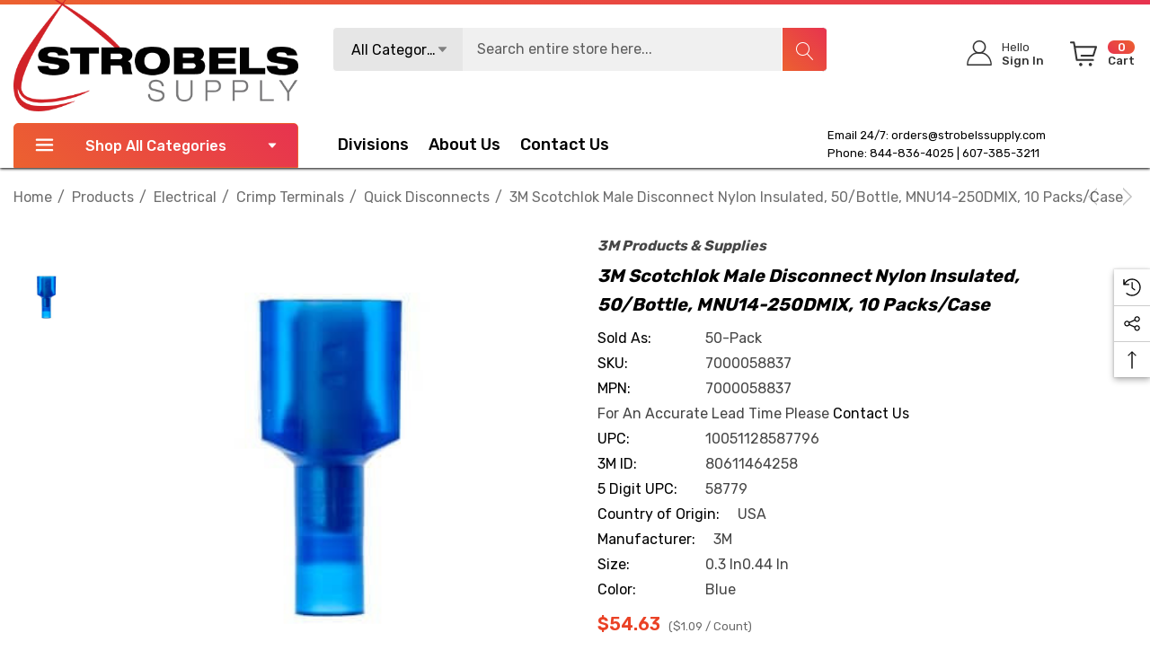

--- FILE ---
content_type: text/html; charset=UTF-8
request_url: https://www.strobelssupply.com/3m-scotchlok-male-disconnect-nylon-insulated-50-bottle-mnu14-250dmix-10-packs-case/
body_size: 35952
content:


<!DOCTYPE html>
<html class="no-js" lang="en">
    <head>
        <title>3M Scotchlok Male Disconnect MNU14-250DMIX 58779 | Quick Connects</title>
        <link rel="dns-prefetch preconnect" href="https://cdn11.bigcommerce.com/s-z0plx67muj" crossorigin><link rel="dns-prefetch preconnect" href="https://fonts.googleapis.com/" crossorigin><link rel="dns-prefetch preconnect" href="https://fonts.gstatic.com/" crossorigin>
        <meta property="product:price:amount" content="54.63" /><meta property="product:price:currency" content="USD" /><meta property="og:url" content="https://www.strobelssupply.com/3m-scotchlok-male-disconnect-nylon-insulated-50-bottle-mnu14-250dmix-10-packs-case/" /><meta property="og:site_name" content="Strobels Supply" /><meta name="keywords" content="3m foam tape, 3m roloc bristle disc, 3m silicone paste, 3m weatherstrip adhesive, 50 gallon plastic drum, ace knee brace, aluminum oxide sandpaper, amber fog lights, ankle brace support stabilizer, black bibs, black duct tape, black mastic, blister tape, bondo wood filler, bumper repair kit, cloth belts, colored electrical tape, combination pliers, command ceiling hooks, command hook curtain rod, command hooks for curtains, command poster strips, command towel bar, compression lugs, concrete patching compound, constant force spring, construction safety vest, dent removal tools, dent repair tools, depth micrometer, drywall pole sander, drywall sanding, drywall sponge, duck bill pliers, duckbill pliers, durapore tape, electric hacksaw, electrical pigtail, electrician pliers, epoxy primer spray can, fiberglass body filler, fiberglass cleaner, fiberglass cloth, fiberglass filler, fiberglass mat, fiberglass repair kit, fine grit sandpaper, fire barrier, first aid tape, flip chart paper, futuro ankle brace, futuro wrist brace, glass repair kit, grease tube, hacksaw blade, hang tabs, headlight cleaning kit, headlight clear coat, headliner adhesive, high build primer, how to clean disc, how to remove 3m adhesive, industrial cleaner, industrial steamers, inside micromete,  invisible tape, iphone privacy screen, jeep headlights, jewelers screwdriver, jewelers screwdriver set, knipex bolt cutters, knipex cobra pliers, knipex linesman pliers, knipex wire stripper, krud kutter rust remove,  lasertachometer, led backup lights, led jeep lights, led lights for jeep, loctite 680, loctite thread sealant, lubricant gel, marine sealant, masking liquid, mastic tape, military radio, mini belt sander, nexcare waterproof bandages, orbital buffer, peltor comtac, polyaspartic floor coating, polystyrene insulation, privacy screen protector iphone 12, privacy screen protector iphone 13, pump pliers, raptor bed liner, raptor liner kit, rear view mirror adhesive, rearview mirror adhesive, red duct tape, reflevtive sheeting, removable double sided tape, removable tape, retaining ring pliers, reverse osmosis under sink, rock chip repair kit, roof rack with lights, rust reformer, sawtooth picture hangers, scotch brite sponge, scotch brite wheel, scotch double sided tape, scotch laminator, scotch shipping tape, scotch thermal laminator, scotchgard fabric water shield, seam sealer automotive, sheet of drywall, speedglas welding helmet, spray can epoxy primer, spray undercoating, spring clamp pliers, striping machine, suction cup dent puller, thermal laminator, throat microphone, truck bed coating, tub scrubber, under sink reverse osmosis, under sink reverse osmosis system, under sink reverse osmosis water filter, under sink ro system, underbody coating, undercoating spray, vacuum hose adapter, varnish remover, vhb tape 3m, waterproof bandage, waterproof bandages, wax and grease remover, weatherstrip adhesive, weld through primer, weld thru primer, white duct tape, white scotch brite pads, window weld, windshield adhesive, windshield glue, wiring harness tape, xenon lights"><meta name="description" content="Achieve reliable and quick wire disconnections with 3M Scotchlok Male Disconnects, ensuring excellent conductivity and corrosion resistance. Fast &amp; Easy Checkout!"><link rel='canonical' href='https://www.strobelssupply.com/3m-scotchlok-male-disconnect-nylon-insulated-50-bottle-mnu14-250dmix-10-packs-case/' /><meta name='platform' content='bigcommerce.stencil' /><meta property="og:type" content="product" />
<meta property="og:title" content="3M Scotchlok Male Disconnect Nylon Insulated, 50/bottle,
MNU14-250DMIX, 10 Packs/Case" />
<meta property="og:description" content="Achieve reliable and quick wire disconnections with 3M Scotchlok Male Disconnects, ensuring excellent conductivity and corrosion resistance. Fast &amp; Easy Checkout!" />
<meta property="og:image" content="https://cdn11.bigcommerce.com/s-z0plx67muj/products/52671/images/509218/scotchlok-mnu14-250dmik-male-disconnect-fully-nylon-insulated__60842.1715073339.386.513.jpg?c=1" />
<meta property="og:availability" content="instock" />
<meta property="pinterest:richpins" content="enabled" />
        
         

        <link href="https://cdn11.bigcommerce.com/s-z0plx67muj/product_images/favicon-32x32.png?t&#x3D;1605628694" rel="shortcut icon">
        <meta name="viewport" content="width=device-width, initial-scale=1">
        
        
		<!-- This Script is the exclusive property of Website Speedy, Copyright © 2024. All rights reserved. -->
		<script type='text/javascript' src="https://websitespeedy.com/script/ecmrx/ecmrx_1162/ecmrx_1162_1.js"></script>

		<script type='text/javascript' src="https://websitespeedy.com/script/ecmrx/ecmrx_1162/ecmrx_1162_2.js"></script>

		<script type='text/javascript' src="https://websitespeedy.com/script/ecmrx/ecmrx_1162/ecmrx_1162_3.js"></script>

		<!-- This Script is the exclusive property of Website Speedy, Copyright © 2024. All rights reserved. -->
				

        <script>
            document.documentElement.className = document.documentElement.className.replace('no-js', 'js');
        </script>

        <script>
    function browserSupportsAllFeatures() {
        return window.Promise
            && window.fetch
            && window.URL
            && window.URLSearchParams
            && window.WeakMap
            // object-fit support
            && ('objectFit' in document.documentElement.style);
    }

    function loadScript(src) {
        var js = document.createElement('script');
        js.src = src;
        js.onerror = function () {
            console.error('Failed to load polyfill script ' + src);
        };
        document.head.appendChild(js);
    }

    if (!browserSupportsAllFeatures()) {
        loadScript('https://cdn11.bigcommerce.com/s-z0plx67muj/stencil/d235ea00-c275-013c-daff-02226d0bea36/e/8684dd40-8adf-013e-8bfc-768526b69111/dist/theme-bundle.polyfills.js');
    }
</script>
        <script>window.consentManagerTranslations = `{"locale":"en","locales":{"consent_manager.data_collection_warning":"en","consent_manager.accept_all_cookies":"en","consent_manager.gdpr_settings":"en","consent_manager.data_collection_preferences":"en","consent_manager.use_data_by_cookies":"en","consent_manager.data_categories_table":"en","consent_manager.allow":"en","consent_manager.accept":"en","consent_manager.deny":"en","consent_manager.dismiss":"en","consent_manager.reject_all":"en","consent_manager.category":"en","consent_manager.purpose":"en","consent_manager.functional_category":"en","consent_manager.functional_purpose":"en","consent_manager.analytics_category":"en","consent_manager.analytics_purpose":"en","consent_manager.targeting_category":"en","consent_manager.advertising_category":"en","consent_manager.advertising_purpose":"en","consent_manager.essential_category":"en","consent_manager.esential_purpose":"en","consent_manager.yes":"en","consent_manager.no":"en","consent_manager.not_available":"en","consent_manager.cancel":"en","consent_manager.save":"en","consent_manager.back_to_preferences":"en","consent_manager.close_without_changes":"en","consent_manager.unsaved_changes":"en","consent_manager.by_using":"en","consent_manager.agree_on_data_collection":"en","consent_manager.change_preferences":"en","consent_manager.cancel_dialog_title":"en","consent_manager.privacy_policy":"en","consent_manager.allow_category_tracking":"en","consent_manager.disallow_category_tracking":"en"},"translations":{"consent_manager.data_collection_warning":"We use cookies (and other similar technologies) to collect data to improve your shopping experience.","consent_manager.accept_all_cookies":"Accept All Cookies","consent_manager.gdpr_settings":"Settings","consent_manager.data_collection_preferences":"Website Data Collection Preferences","consent_manager.use_data_by_cookies":" uses data collected by cookies and JavaScript libraries to improve your shopping experience.","consent_manager.data_categories_table":"The table below outlines how we use this data by category. To opt out of a category of data collection, select 'No' and save your preferences.","consent_manager.allow":"Allow","consent_manager.accept":"Accept","consent_manager.deny":"Deny","consent_manager.dismiss":"Dismiss","consent_manager.reject_all":"Reject all","consent_manager.category":"Category","consent_manager.purpose":"Purpose","consent_manager.functional_category":"Functional","consent_manager.functional_purpose":"Enables enhanced functionality, such as videos and live chat. If you do not allow these, then some or all of these functions may not work properly.","consent_manager.analytics_category":"Analytics","consent_manager.analytics_purpose":"Provide statistical information on site usage, e.g., web analytics so we can improve this website over time.","consent_manager.targeting_category":"Targeting","consent_manager.advertising_category":"Advertising","consent_manager.advertising_purpose":"Used to create profiles or personalize content to enhance your shopping experience.","consent_manager.essential_category":"Essential","consent_manager.esential_purpose":"Essential for the site and any requested services to work, but do not perform any additional or secondary function.","consent_manager.yes":"Yes","consent_manager.no":"No","consent_manager.not_available":"N/A","consent_manager.cancel":"Cancel","consent_manager.save":"Save","consent_manager.back_to_preferences":"Back to Preferences","consent_manager.close_without_changes":"You have unsaved changes to your data collection preferences. Are you sure you want to close without saving?","consent_manager.unsaved_changes":"You have unsaved changes","consent_manager.by_using":"By using our website, you're agreeing to our","consent_manager.agree_on_data_collection":"By using our website, you're agreeing to the collection of data as described in our ","consent_manager.change_preferences":"You can change your preferences at any time","consent_manager.cancel_dialog_title":"Are you sure you want to cancel?","consent_manager.privacy_policy":"Privacy Policy","consent_manager.allow_category_tracking":"Allow [CATEGORY_NAME] tracking","consent_manager.disallow_category_tracking":"Disallow [CATEGORY_NAME] tracking"}}`;</script>

        <script>
            window.lazySizesConfig = window.lazySizesConfig || {};
            window.lazySizesConfig.loadMode = 1;
        </script>
        <script async src="https://cdn11.bigcommerce.com/s-z0plx67muj/stencil/d235ea00-c275-013c-daff-02226d0bea36/e/8684dd40-8adf-013e-8bfc-768526b69111/dist/theme-bundle.head_async.js"></script>
        <script data-cfasync="false" type="text/javascript" src="https://cdn.seoplatform.io/injector.js?websiteId=25468"></script>

        <link href="https://fonts.googleapis.com/css?family=Rubik:700,500,400,600&display=block" rel="stylesheet">
        
        <link data-stencil-stylesheet href="https://cdn11.bigcommerce.com/s-z0plx67muj/stencil/d235ea00-c275-013c-daff-02226d0bea36/e/8684dd40-8adf-013e-8bfc-768526b69111/css/theme-d724bda0-21f4-013e-d9da-76c717c3653c.css" rel="stylesheet">

        <!-- Start Tracking Code for analytics_googleanalytics4 -->

<script data-cfasync="false" src="https://cdn11.bigcommerce.com/shared/js/google_analytics4_bodl_subscribers-358423becf5d870b8b603a81de597c10f6bc7699.js" integrity="sha256-gtOfJ3Avc1pEE/hx6SKj/96cca7JvfqllWA9FTQJyfI=" crossorigin="anonymous"></script>
<script data-cfasync="false">
  (function () {
    window.dataLayer = window.dataLayer || [];

    function gtag(){
        dataLayer.push(arguments);
    }

    function initGA4(event) {
         function setupGtag() {
            function configureGtag() {
                gtag('js', new Date());
                gtag('set', 'developer_id.dMjk3Nj', true);
                gtag('config', 'G-6TLQBHH1P4');
            }

            var script = document.createElement('script');

            script.src = 'https://www.googletagmanager.com/gtag/js?id=G-6TLQBHH1P4';
            script.async = true;
            script.onload = configureGtag;

            document.head.appendChild(script);
        }

        setupGtag();

        if (typeof subscribeOnBodlEvents === 'function') {
            subscribeOnBodlEvents('G-6TLQBHH1P4', false);
        }

        window.removeEventListener(event.type, initGA4);
    }

    

    var eventName = document.readyState === 'complete' ? 'consentScriptsLoaded' : 'DOMContentLoaded';
    window.addEventListener(eventName, initGA4, false);
  })()
</script>

<!-- End Tracking Code for analytics_googleanalytics4 -->

<!-- Start Tracking Code for analytics_siteverification -->

<style>
    .layout-brands .card {
        box-shadow: 0 0 6px #00000014, 0 5px 25px #7474740d;
        border-radius: 4px;
        border: 1px solid #e5e5e5;
    }
    .layout-brands .card .img {
         padding: 35% 0 0;
    }
      .layout-brands .card .img picture {
         width: 45%;
    }
    .layout-brands .card h3 a {
         min-height: auto;
    }
</style>
<meta name="google-site-verification" content="BEwZPlrHRQE59Sr_Mx9WvY_7LchWlW-aOap3Z_3mysw" />
<meta name="msvalidate.01" content="D11DEBEF55F67A7757D606EAECBF3BA0" />
<script type='application/ld+json'> 
{
  "@context": "http://www.schema.org",
  "@type": "Organization",
  "name": "Strobels Supply",
  "url": "https://www.strobelssupply.com/",
  "logo": "https://cdn11.bigcommerce.com/s-z0plx67muj/stencil/d8d4d460-ebee-013a-7649-06e729959beb/e/7a3b7970-3c86-0139-8db9-0242ac11000e/img/logo-strobels-supply.svg",
  "description": "Strobels Supply Inc. is an Industrial Supply Distribution and Liquid Paint Application company.",
  "address": {
    "@type": "PostalAddress",
    "streetAddress": "40 Shawmut Industrial Park",
    "addressLocality": "Hornell",
    "addressRegion": "NY",
    "postalCode": "14843",
    "addressCountry": "United States"
  },
  "contactPoint": {
    "@type": "ContactPoint",
    "telephone": "+1(607) 385-3211",
    "contactType": "Customer Support"
  }
}
 </script>
<script src="//scripts.iconnode.com/99887.js"></script>

<!-- End Tracking Code for analytics_siteverification -->


<script src="https://www.google.com/recaptcha/api.js" async defer></script>
<script type="text/javascript">
var BCData = {"product_attributes":{"sku":"7000058837","upc":"10051128587796","mpn":"7000058837","gtin":"10051128587796","weight":null,"base":true,"image":null,"price":{"without_tax":{"formatted":"$54.63","value":54.63,"currency":"USD"},"tax_label":"Tax"},"out_of_stock_behavior":"label_option","out_of_stock_message":"Out of stock","available_modifier_values":[],"in_stock_attributes":[],"stock":null,"instock":true,"stock_message":null,"purchasable":true,"purchasing_message":null,"call_for_price_message":null}};
</script>
<script src='https://big-country-blocker.zend-apps.com/scripts/506/6b998421cb66c4a62ec4a18c7576ed3b.js'   ></script><!-- Google Tag Manager -->
<script>(function(w,d,s,l,i){w[l]=w[l]||[];w[l].push({'gtm.start':
new Date().getTime(),event:'gtm.js'});var f=d.getElementsByTagName(s)[0],
j=d.createElement(s),dl=l!='dataLayer'?'&l='+l:'';j.async=true;j.src=
'https://www.googletagmanager.com/gtm.js?id='+i+dl;f.parentNode.insertBefore(j,f);
})(window,document,'script','dataLayer','GTM-WFGGDCD7');</script>
<!-- End Google Tag Manager --><script type="text/javascript">
    (function(c,l,a,r,i,t,y){
        c[a]=c[a]||function(){(c[a].q=c[a].q||[]).push(arguments)};
        t=l.createElement(r);t.async=1;t.src="https://www.clarity.ms/tag/"+i;
        y=l.getElementsByTagName(r)[0];y.parentNode.insertBefore(t,y);
    })(window, document, "clarity", "script", "thbd9tdlxs");
</script>
 <script data-cfasync="false" src="https://microapps.bigcommerce.com/bodl-events/1.9.4/index.js" integrity="sha256-Y0tDj1qsyiKBRibKllwV0ZJ1aFlGYaHHGl/oUFoXJ7Y=" nonce="" crossorigin="anonymous"></script>
 <script data-cfasync="false" nonce="">

 (function() {
    function decodeBase64(base64) {
       const text = atob(base64);
       const length = text.length;
       const bytes = new Uint8Array(length);
       for (let i = 0; i < length; i++) {
          bytes[i] = text.charCodeAt(i);
       }
       const decoder = new TextDecoder();
       return decoder.decode(bytes);
    }
    window.bodl = JSON.parse(decodeBase64("[base64]"));
 })()

 </script>

<script nonce="">
(function () {
    var xmlHttp = new XMLHttpRequest();

    xmlHttp.open('POST', 'https://bes.gcp.data.bigcommerce.com/nobot');
    xmlHttp.setRequestHeader('Content-Type', 'application/json');
    xmlHttp.send('{"store_id":"1001280703","timezone_offset":"-5.0","timestamp":"2026-01-26T07:26:13.62962700Z","visit_id":"a28b7d75-e81f-4c0c-99d8-0716649d94b0","channel_id":1}');
})();
</script>

    </head>
    <body
        class="page-type-product home-layout-4"
        data-page-type="product">
        <svg data-src="https://cdn11.bigcommerce.com/s-z0plx67muj/stencil/d235ea00-c275-013c-daff-02226d0bea36/e/8684dd40-8adf-013e-8bfc-768526b69111/img/icon-sprite.svg" class="icons-svg-sprite"></svg>

        <a href="#main-content" class="skip-to-main-link">Skip to main content</a>

    <header class="header header-sticky home-4" role="banner">
    <div class="halo-topHeader">
        <div class="container">
            <nav class="navUser">
    <div class="top-menu-tab" data-menu-tab></div>
    <div class="navUser-section navUser-section--text">
    </div>

</nav>
        </div>
    </div>
    <div class="halo-middleHeader">
        <div class="container">
            <div class="middleHeader-item text-left">
                <div class="middleHeader-item__item item--hamburger">
                    <a class="mobileMenu-toggle" href="#" data-mobile-menu-toggle="menu">
                        <span class="mobileMenu-toggleIcon">Toggle menu</span>
                    </a>
                </div>
                <div class="middleHeader-item__item item--searchMobile">
                    <a class="navUser-action" href="#" data-search="quickSearch" aria-controls="quickSearch"
                        aria-expanded="false">
                        <div class="navUser-icon">
                            <svg class="icon" role="img" aria-label="Search">
                                <title>Search</title>
                                <desc>Search entire store here...</desc>
                                <use xlink:href="#icon-search"></use>
                            </svg>
                            
                        </div>
                    </a>
                </div>
            </div>
            <div class="middleHeader-item text-center">
                <div class="middleHeader-item__item item--logo">
                    <div class="header-logo">
                        <a href="https://www.strobelssupply.com/" class="header-logo__link" data-header-logo-link>
            <img class="lazyload header-logo-image-unknown-size no-logo-transparent" src="https://cdn11.bigcommerce.com/s-z0plx67muj/images/stencil/original/strobels-supply-logo-color_1605628541__97977.original.png" alt="Strobels Supply" title="Strobels Supply" width="100%" height="100%" >
</a>                    </div>
                </div>
            </div>
            <div class="middleHeader-item text-right">
                <div class="middleHeader-item__item item--account">
                    <a class="navUser-action" href="/login.php"  aria-label="Sign in" data-login-form>
                        <div class="navUser-icon">
                            <svg class="icon" role="img" aria-label="Account">
                                <title>Account</title>
                                <desc>Account</desc>
                                <use xlink:href="#icon-user-info" ></use>
                            </svg>
                        </div>
                    </a>
                </div>
                <div class="middleHeader-item__item item--cart halo-cart">
                    <a class="navUser-action" data-cart-preview data-options="align:right" href="/cart.php"
                        aria-label="Cart with 0 items">
                        <div class="navUser-icon navUser-item-cartIcon">
                            <svg class="icon" role="img" aria-label="Review Your Cart">
                                <title>Review Your Cart</title>
                                <desc>Review Your Cart</desc>
                                <use xlink:href="#icon-cart-info"></use>
                            
                            </svg>
                            <span class="countPill cart-quantity">0</span>
                        </div>
                    </a>
                </div>
            </div>
        </div>
    </div>

    <div class="halo-bottomHeader  "
        data-prevent-quick-search-close>
        <div class="container">
            <div class="top-item">
                <div class="item-left">
                        <div class="header-logo">
                            <a href="https://www.strobelssupply.com/" class="header-logo__link" data-header-logo-link>
            <img class="lazyload header-logo-image-unknown-size no-logo-transparent" src="https://cdn11.bigcommerce.com/s-z0plx67muj/images/stencil/original/strobels-supply-logo-color_1605628541__97977.original.png" alt="Strobels Supply" title="Strobels Supply" width="100%" height="100%" >
</a>                        </div>
                </div>
                <div class="item-center">
                        <div id="quickSearch" class="quickSearch">
                            <form class="form" onsubmit="return false" data-url="/search.php" data-quick-search-form>
    <fieldset class="form-fieldset">
        <div class="form-field">
            <label class="is-srOnly" for="quick_search_header">Search</label>
                <div class="dropdown-section">
                    <input class="is-hidden value-dropdown"   type="text">
                    <a href="#" class="button button-dropdown">
                        <span class="text">All Categories</span>
                        <svg class="icon down" role="img"aria-label="Icon Arrow Down">
                            <title>Icon Arrow Down</title>
                            <desc>Icon Arrow Down</desc>
                            <use xlink:href="#icon-arrow-down-small"></use>
                        </svg>
                        <svg class="icon up" role="img"aria-label="Icon Arrow Up">
                            <title>Icon Arrow Up</title>
                            <desc>Icon Arrow Up</desc>
                            <use xlink:href="#icon-arrow-up-small"></use>
                        </svg>
                    </a>
                    <div class="dropdown-section-menu">
                        <ul>
                            <li class="font-weight-medium" value="25"><p>Products</p></li>
                                    <li class="sub-1" value="5995"><p>Adhesives, Sealants &amp; Fillers</p></li>
                                    <li class="sub-1" value="6028"><p>Automotive Parts &amp; Hardware</p></li>
                                    <li class="sub-1" value="6042"><p>Compounds &amp; Polishes</p></li>
                                    <li class="sub-1" value="6048"><p>Electrical</p></li>
                                    <li class="sub-1" value="6074"><p>Electronics Materials &amp; Components</p></li>
                                    <li class="sub-1" value="6100"><p>Films &amp; Sheeting</p></li>
                                    <li class="sub-1" value="6128"><p>Insulation</p></li>
                                    <li class="sub-1" value="6135"><p>Lubricants</p></li>
                                    <li class="sub-1" value="5940"><p>Medical</p></li>
                                    <li class="sub-1" value="5947"><p>Personal Protective Equipment</p></li>
                                    <li class="sub-1" value="5968"><p>Tools &amp; Equipment</p></li>
                                    <li class="sub-1" value="5247"><p>Lead Testing Kits</p></li>
                                    <li class="sub-1" value="970"><p>3M Matic Accessories</p></li>
                                    <li class="sub-1" value="4724"><p>Industrial Sprayers</p></li>
                                    <li class="sub-1" value="4723"><p>Chemical Sprayers</p></li>
                                    <li class="sub-1" value="850"><p>Safety Supplies</p></li>
                                    <li class="sub-1" value="4675"><p>Safety Footwear</p></li>
                                    <li class="sub-1" value="34"><p>Abrasives</p></li>
                                    <li class="sub-1" value="553"><p>Advanced Materials</p></li>
                                    <li class="sub-1" value="559"><p>Automotive</p></li>
                                    <li class="sub-1" value="595"><p>Building Materials</p></li>
                                    <li class="sub-1" value="603"><p>Cleaning Supplies</p></li>
                                    <li class="sub-1" value="631"><p>Coatings</p></li>
                                    <li class="sub-1" value="660"><p>Communications</p></li>
                                    <li class="sub-1" value="223"><p>Drill Bits &amp; Insert Bits</p></li>
                                    <li class="sub-1" value="28"><p>Paints &amp; Coatings</p></li>
                                    <li class="sub-1" value="668"><p>Electrical Tools &amp; Supplies</p></li>
                                    <li class="sub-1" value="702"><p>Electronics Components</p></li>
                                    <li class="sub-1" value="708"><p>Films</p></li>
                                    <li class="sub-1" value="730"><p>Filtration &amp; Separation</p></li>
                                    <li class="sub-1" value="225"><p>Gloves &amp; Welding Apparel</p></li>
                                    <li class="sub-1" value="764"><p>Home</p></li>
                                    <li class="sub-1" value="776"><p>Lab Supplies &amp; Testing</p></li>
                                    <li class="sub-1" value="780"><p>Labels</p></li>
                                    <li class="sub-1" value="788"><p>Medical Supplies &amp; Accessories </p></li>
                                    <li class="sub-1" value="826"><p>Office Supplies</p></li>
                                    <li class="sub-1" value="2753"><p>Signage &amp; Marking</p></li>
                                    <li class="sub-1" value="2728"><p>Personal Protective Equipment (PPE) </p></li>
                                    <li class="sub-1" value="885"><p>Security Systems</p></li>
                                    <li class="sub-1" value="979"><p>Lighting</p></li>
                                    <li class="sub-1" value="27"><p>Tapes</p></li>
                                    <li class="sub-1" value="129"><p>Tools &amp; Accessories</p></li>
                                    <li class="sub-1" value="357"><p>Welding</p></li>
                                    <li class="sub-1" value="33"><p>Adhesives</p></li>
                        </ul>
                    </div>
                </div>
            <input class="form-input" 
                   data-search-quick 
                   name="quick_search_header" 
                   id="quick_search_header" 
                   data-error-message="Search field cannot be empty." 
                   placeholder="Search entire store here..." 
                   autocomplete="off">
            <button type="submit" class="button button--tertiary" aria-label="Search"><svg class="icon"><use xlink:href="#icon-search"></use></svg></button>
        </div>
    </fieldset>
</form>

                        </div>
                        <div class="haloQuickSearchResults quickSearchResults haloCustomScrollbar" data-bind="html: results"></div>
                            <div class="haloQuickSearchResults quickSearchResultsCustom haloCustomScrollbar">
                                <div class="quickResults-wrapper">
        <div class="quickResults-item quickResults-text">
                <h3 class="quickResults-title">Top Searches</h3>
            <ul class="productGrid-search">
                    <li class="search-item">
                        <a class="link" href="/search.php?search_query=best+stencil+themes&section=product">
                            <svg class="icon"><use xlink:href="#icon-search"></use></svg>best stencil themes
                        </a>
                    </li>
                    <li class="search-item">
                        <a class="link" href="/search.php?search_query=bigcommerce+store&section=product">
                            <svg class="icon"><use xlink:href="#icon-search"></use></svg>bigcommerce store
                        </a>
                    </li>
                    <li class="search-item">
                        <a class="link" href="/search.php?search_query=cornerstone+theme&section=product">
                            <svg class="icon"><use xlink:href="#icon-search"></use></svg>cornerstone theme
                        </a>
                    </li>
                    <li class="search-item">
                        <a class="link" href="/search.php?search_query=page+builder&section=product">
                            <svg class="icon"><use xlink:href="#icon-search"></use></svg>page builder
                        </a>
                    </li>
                    <li class="search-item">
                        <a class="link" href="/search.php?search_query=bigcommerce+template&section=product">
                            <svg class="icon"><use xlink:href="#icon-search"></use></svg>bigcommerce template
                        </a>
                    </li>
                    <li class="search-item">
                        <a class="link" href="/search.php?search_query=halothemes&section=product">
                            <svg class="icon"><use xlink:href="#icon-search"></use></svg>halothemes
                        </a>
                    </li>
                    <li class="search-item">
                        <a class="link" href="/search.php?search_query=add+on&section=product">
                            <svg class="icon"><use xlink:href="#icon-search"></use></svg>add on
                        </a>
                    </li>
                    <li class="search-item">
                        <a class="link" href="/search.php?search_query=best+seller&section=product">
                            <svg class="icon"><use xlink:href="#icon-search"></use></svg>best seller
                        </a>
                    </li>
                    <li class="search-item">
                        <a class="link" href="/search.php?search_query=featured+product&section=product">
                            <svg class="icon"><use xlink:href="#icon-search"></use></svg>featured product
                        </a>
                    </li>
                    <li class="search-item">
                        <a class="link" href="/search.php?search_query=new+product&section=product">
                            <svg class="icon"><use xlink:href="#icon-search"></use></svg>new product
                        </a>
                    </li>
            </ul>
            <button class="quickResults-close" type="button" title="Close">
                <span class="aria-description--hidden">Close</span>
                <span aria-hidden="true">×</span>
            </button>
        </div>
</div>
                            </div>
                </div>
                <div class="item-right">
                    <ul class="navUser-section navUser-section--alt">
                        <li class="navUser-item navUser-item--account">
                            <div class="navUser-item__item">
                                <a class="navUser-action" href="/login.php" aria-label="Sign in"
                                    data-login-form>
                                    <span class="icon">
                                        <svg role="img" aria-label="Icon User Account">
                                            <title>Icon User Account</title>
                                            <desc>Icon User Account</desc>
                                            <use xlink:href="#icon-user-info"></use>
                                        </svg>
                                    </span>
                                    <span class="text-item">
                                        <p class="text">Hello</p>
                                        <p class="text">Sign In</p>
                                    </span>
                                </a>
                            </div>
                        </li>
                        <li class="navUser-item navUser-item--cart">
                            <a class="navUser-action" data-cart-preview data-options="align:right" href="/cart.php"
                                aria-label="Cart with 0 items">
                                <span class="icon navUser-item-cartLabel">
                                    <svg class="icon" role="img" aria-label="Review Your Cart">
                                        <title>Review Your Cart</title>
                                        <desc>Review Your Cart</desc>
                                        <use xlink:href="#icon-cart-info"></use>
                                    </svg>
                                </span>
                                <span class="text-item cart">
                                    <p class="text countPill cart-quantity"></p>
                                    <p class="text">Cart</p>
                                </span>
                            </a>
                            <div class="dropdown-cart" id="cart-preview-dropdown" aria-hidden="true"></div>
                        </li>
                    </ul>

                </div>
            </div>
            <div class="bottom-item ">
                <div class="item-left">
                    <div class="list navPages-container bottomHeader-item__item" id="menu">
                        <p  class="button button--tertiary button-category fixed">
                            <svg class="icon" role="img" aria-label="Icon Line">
                                <title>Icon Line</title>
                                <desc>Icon Line</desc>
                                <use xlink:href="#icon-3-line"></use>
                            </svg>
                            Shop All Categories
                            <svg class="icon down" role="img"aria-label="Icon Arrow Down">
                                <title>Icon Arrow Down</title>
                                <desc>Icon Arrow Down</desc>
                                <use xlink:href="#icon-arrow-down-small"></use>
                            </svg>
                        </p>
                        <div class="navPages-container bottomHeader-item__item" id="menu" data-menu>
                            <nav class="navPages">
                                <ul class="navPages-list navPages-list-megamenu navPages-list-depth-max">
                                            <li class="navPages-item has-dropdown">
                                                        <p class="navPages-action navPages-action-lv1 navPages-action-depth-max has-subMenu is-root" data-label="https://www.strobelssupply.com/products/" data-index="0">
        <a class="text" href="https://www.strobelssupply.com/products/" aria-label="Products">
          <span>Products</span>
        </a>
        <span class="navPages-action-moreIcon" aria-hidden="true">
            <svg class="icon home-4"><use xlink:href="#icon-arrow-down-small" /></svg>
            <svg class="icon home-else"><use xlink:href="#icon-chevron-down" /></svg>
        </span>
    </p>
    <div class="navPage-subMenu navPage-subMenu-horizontal level-2" id="navPages-25" aria-hidden="true" tabindex="-1">
    <ul class="navPage-subMenu-list">
        <li class="navPage-subMenu-item-parent navPage-subMenu-item-child navPage-subMenu-title">
            <p class="navPage-subMenu-action navPages-action navPages-action-lv1 navPages-action-depth-max has-subMenu">
                <span class="navPages-action-moreIcon" aria-hidden="true">
                    <svg class="icon"><use xlink:href="#icon-long-arrow-left" /></svg>
                </span>
                <a class="text" href="https://www.strobelssupply.com/products/"><span>Products</span></a>
            </p>
        </li>
        <li class="navPage-subMenu-item-child navPages-action-end navPage-subMenu-all">
            <a class="navPage-subMenu-action navPages-action navPages-action-lv1 no-subMenu" href="https://www.strobelssupply.com/products/">
                <span class="text">All Products</span>
            </a>
        </li>
                <li class="navPage-subMenu-item-child navPages-action-end">
                    <a class="navPage-subMenu-action navPages-action navPages-action-lv2 no-subMenu" href="https://www.strobelssupply.com/products/adhesives-sealants-fillers/"><span class="text">Adhesives, Sealants &amp; Fillers</span></a>
                </li>
                <li class="navPage-subMenu-item-child navPages-action-end">
                    <a class="navPage-subMenu-action navPages-action navPages-action-lv2 no-subMenu" href="https://www.strobelssupply.com/products/automotive-parts-hardware/"><span class="text">Automotive Parts &amp; Hardware</span></a>
                </li>
                <li class="navPage-subMenu-item-child navPages-action-end">
                    <a class="navPage-subMenu-action navPages-action navPages-action-lv2 no-subMenu" href="https://www.strobelssupply.com/products/compounds-polishes/"><span class="text">Compounds &amp; Polishes</span></a>
                </li>
                <li class="navPage-subMenu-item-child navPages-action-end">
                    <a class="navPage-subMenu-action navPages-action navPages-action-lv2 no-subMenu" href="https://www.strobelssupply.com/products/electrical-2/"><span class="text">Electrical</span></a>
                </li>
                <li class="navPage-subMenu-item-child navPages-action-end">
                    <a class="navPage-subMenu-action navPages-action navPages-action-lv2 no-subMenu" href="https://www.strobelssupply.com/products/electronics-materials-components/"><span class="text">Electronics Materials &amp; Components</span></a>
                </li>
                <li class="navPage-subMenu-item-child navPages-action-end">
                    <a class="navPage-subMenu-action navPages-action navPages-action-lv2 no-subMenu" href="https://www.strobelssupply.com/products/films-sheeting/"><span class="text">Films &amp; Sheeting</span></a>
                </li>
                <li class="navPage-subMenu-item-child navPages-action-end">
                    <a class="navPage-subMenu-action navPages-action navPages-action-lv2 no-subMenu" href="https://www.strobelssupply.com/products/insulation/"><span class="text">Insulation</span></a>
                </li>
                <li class="navPage-subMenu-item-child navPages-action-end">
                    <a class="navPage-subMenu-action navPages-action navPages-action-lv2 no-subMenu" href="https://www.strobelssupply.com/products/lubricants/"><span class="text">Lubricants</span></a>
                </li>
                <li class="navPage-subMenu-item-child navPages-action-end">
                    <a class="navPage-subMenu-action navPages-action navPages-action-lv2 no-subMenu" href="https://www.strobelssupply.com/products/medical-2/"><span class="text">Medical</span></a>
                </li>
                <li class="navPage-subMenu-item-child navPages-action-end">
                    <a class="navPage-subMenu-action navPages-action navPages-action-lv2 no-subMenu" href="https://www.strobelssupply.com/products/personal-protective-equipment-1/"><span class="text">Personal Protective Equipment</span></a>
                </li>
                <li class="navPage-subMenu-item-child navPages-action-end">
                    <a class="navPage-subMenu-action navPages-action navPages-action-lv2 no-subMenu" href="https://www.strobelssupply.com/products/tools-equipment/"><span class="text">Tools &amp; Equipment</span></a>
                </li>
                <li class="navPage-subMenu-item-child navPages-action-end">
                    <a class="navPage-subMenu-action navPages-action navPages-action-lv2 no-subMenu" href="https://www.strobelssupply.com/products/lead-testing-kits/"><span class="text">Lead Testing Kits</span></a>
                </li>
                <li class="navPage-subMenu-item-child navPages-action-end">
                    <a class="navPage-subMenu-action navPages-action navPages-action-lv2 no-subMenu" href="https://www.strobelssupply.com/products/3m-matic-accessories/"><span class="text">3M Matic Accessories</span></a>
                </li>
                <li class="navPage-subMenu-item-child navPages-action-end">
                    <a class="navPage-subMenu-action navPages-action navPages-action-lv2 no-subMenu" href="https://www.strobelssupply.com/products/chemical-sprayers/industrial-sprayers/"><span class="text">Industrial Sprayers</span></a>
                </li>
                <li class="navPage-subMenu-item-child navPages-action-end">
                    <a class="navPage-subMenu-action navPages-action navPages-action-lv2 no-subMenu" href="https://www.strobelssupply.com/products/chemical-sprayers/"><span class="text">Chemical Sprayers</span></a>
                </li>
                <li class="navPage-subMenu-item-child navPages-action-end">
                    <a class="navPage-subMenu-action navPages-action navPages-action-lv2 no-subMenu" href="https://www.strobelssupply.com/products/safety/"><span class="text">Safety Supplies</span></a>
                </li>
                <li class="navPage-subMenu-item-child navPages-action-end">
                    <a class="navPage-subMenu-action navPages-action navPages-action-lv2 no-subMenu" href="https://www.strobelssupply.com/products/safety-footwear/"><span class="text">Safety Footwear</span></a>
                </li>
                <li class="navPage-subMenu-item-child navPages-action-end">
                    <a class="navPage-subMenu-action navPages-action navPages-action-lv2 no-subMenu" href="https://www.strobelssupply.com/products/abrasives/"><span class="text">Abrasives</span></a>
                </li>
                <li class="navPage-subMenu-item-child navPages-action-end">
                    <a class="navPage-subMenu-action navPages-action navPages-action-lv2 no-subMenu" href="https://www.strobelssupply.com/products/advanced-materials/"><span class="text">Advanced Materials</span></a>
                </li>
                <li class="navPage-subMenu-item-child navPages-action-end">
                    <a class="navPage-subMenu-action navPages-action navPages-action-lv2 no-subMenu" href="https://www.strobelssupply.com/products/automotive/"><span class="text">Automotive</span></a>
                </li>
                <li class="navPage-subMenu-item-child navPages-action-end">
                    <a class="navPage-subMenu-action navPages-action navPages-action-lv2 no-subMenu" href="https://www.strobelssupply.com/products/building-materials/"><span class="text">Building Materials</span></a>
                </li>
                <li class="navPage-subMenu-item-child navPages-action-end">
                    <a class="navPage-subMenu-action navPages-action navPages-action-lv2 no-subMenu" href="https://www.strobelssupply.com/products/cleaning-supplies/"><span class="text">Cleaning Supplies</span></a>
                </li>
                <li class="navPage-subMenu-item-child navPages-action-end">
                    <a class="navPage-subMenu-action navPages-action navPages-action-lv2 no-subMenu" href="https://www.strobelssupply.com/products/coatings/"><span class="text">Coatings</span></a>
                </li>
                <li class="navPage-subMenu-item-child navPages-action-end">
                    <a class="navPage-subMenu-action navPages-action navPages-action-lv2 no-subMenu" href="https://www.strobelssupply.com/products/communications/"><span class="text">Communications</span></a>
                </li>
                <li class="navPage-subMenu-item-child navPages-action-end">
                    <a class="navPage-subMenu-action navPages-action navPages-action-lv2 no-subMenu" href="https://www.strobelssupply.com/products/drill-bits-insert-bits/"><span class="text">Drill Bits &amp; Insert Bits</span></a>
                </li>
                <li class="navPage-subMenu-item-child navPages-action-end">
                    <a class="navPage-subMenu-action navPages-action navPages-action-lv2 no-subMenu" href="https://www.strobelssupply.com/products/paints-coatings/"><span class="text">Paints &amp; Coatings</span></a>
                </li>
                <li class="navPage-subMenu-item-child navPages-action-end">
                    <a class="navPage-subMenu-action navPages-action navPages-action-lv2 no-subMenu" href="https://www.strobelssupply.com/products/electrical/"><span class="text">Electrical Tools &amp; Supplies</span></a>
                </li>
                <li class="navPage-subMenu-item-child navPages-action-end">
                    <a class="navPage-subMenu-action navPages-action navPages-action-lv2 no-subMenu" href="https://www.strobelssupply.com/products/electronics-components/"><span class="text">Electronics Components</span></a>
                </li>
                <li class="navPage-subMenu-item-child navPages-action-end">
                    <a class="navPage-subMenu-action navPages-action navPages-action-lv2 no-subMenu" href="https://www.strobelssupply.com/products/films/"><span class="text">Films</span></a>
                </li>
                <li class="navPage-subMenu-item-child navPages-action-end">
                    <a class="navPage-subMenu-action navPages-action navPages-action-lv2 no-subMenu" href="https://www.strobelssupply.com/products/filtration-separation/"><span class="text">Filtration &amp; Separation</span></a>
                </li>
                <li class="navPage-subMenu-item-child navPages-action-end">
                    <a class="navPage-subMenu-action navPages-action navPages-action-lv2 no-subMenu" href="https://www.strobelssupply.com/products/gloves-welding-apparel/"><span class="text">Gloves &amp; Welding Apparel</span></a>
                </li>
                <li class="navPage-subMenu-item-child navPages-action-end">
                    <a class="navPage-subMenu-action navPages-action navPages-action-lv2 no-subMenu" href="https://www.strobelssupply.com/products/home/"><span class="text">Home</span></a>
                </li>
                <li class="navPage-subMenu-item-child navPages-action-end">
                    <a class="navPage-subMenu-action navPages-action navPages-action-lv2 no-subMenu" href="https://www.strobelssupply.com/products/lab-supplies-testing/"><span class="text">Lab Supplies &amp; Testing</span></a>
                </li>
                <li class="navPage-subMenu-item-child navPages-action-end">
                    <a class="navPage-subMenu-action navPages-action navPages-action-lv2 no-subMenu" href="https://www.strobelssupply.com/products/labels/"><span class="text">Labels</span></a>
                </li>
                <li class="navPage-subMenu-item-child navPages-action-end">
                    <a class="navPage-subMenu-action navPages-action navPages-action-lv2 no-subMenu" href="https://www.strobelssupply.com/products/medical/"><span class="text">Medical Supplies &amp; Accessories </span></a>
                </li>
                <li class="navPage-subMenu-item-child navPages-action-end">
                    <a class="navPage-subMenu-action navPages-action navPages-action-lv2 no-subMenu" href="https://www.strobelssupply.com/products/office-supplies/"><span class="text">Office Supplies</span></a>
                </li>
                <li class="navPage-subMenu-item-child navPages-action-end">
                    <a class="navPage-subMenu-action navPages-action navPages-action-lv2 no-subMenu" href="https://www.strobelssupply.com/signage-marking/"><span class="text">Signage &amp; Marking</span></a>
                </li>
                <li class="navPage-subMenu-item-child navPages-action-end">
                    <a class="navPage-subMenu-action navPages-action navPages-action-lv2 no-subMenu" href="https://www.strobelssupply.com/products/personal-protective-equipment/"><span class="text">Personal Protective Equipment (PPE) </span></a>
                </li>
                <li class="navPage-subMenu-item-child navPages-action-end">
                    <a class="navPage-subMenu-action navPages-action navPages-action-lv2 no-subMenu" href="https://www.strobelssupply.com/products/security-systems/"><span class="text">Security Systems</span></a>
                </li>
                <li class="navPage-subMenu-item-child navPages-action-end">
                    <a class="navPage-subMenu-action navPages-action navPages-action-lv2 no-subMenu" href="https://www.strobelssupply.com/products/lighting/"><span class="text">Lighting</span></a>
                </li>
                <li class="navPage-subMenu-item-child navPages-action-end">
                    <a class="navPage-subMenu-action navPages-action navPages-action-lv2 no-subMenu" href="https://www.strobelssupply.com/products/tapes/"><span class="text">Tapes</span></a>
                </li>
                <li class="navPage-subMenu-item-child navPages-action-end">
                    <a class="navPage-subMenu-action navPages-action navPages-action-lv2 no-subMenu" href="https://www.strobelssupply.com/products/tools-accessories/"><span class="text">Tools &amp; Accessories</span></a>
                </li>
                <li class="navPage-subMenu-item-child navPages-action-end">
                    <a class="navPage-subMenu-action navPages-action navPages-action-lv2 no-subMenu" href="https://www.strobelssupply.com/products/welding/"><span class="text">Welding</span></a>
                </li>
                <li class="navPage-subMenu-item-child navPages-action-end">
                    <a class="navPage-subMenu-action navPages-action navPages-action-lv2 no-subMenu" href="https://www.strobelssupply.com/products/adhesives/"><span class="text">Adhesives</span></a>
                </li>
    </ul>
</div>


                                            </li>
                                            <li class="navPages-item navPages-item-page has-dropdown">
                                                    <p class="navPages-action navPages-action-lv1 navPages-action-depth-max has-subMenu is-root" data-label="https://www.strobelssupply.com/divisions/" data-index="0">
        <a class="text" href="https://www.strobelssupply.com/divisions/" aria-label="Divisions">
          <span>Divisions</span>
        </a>
        <span class="navPages-action-moreIcon" aria-hidden="true">
            <svg class="icon home-4"><use xlink:href="#icon-arrow-down-small" /></svg>
            <svg class="icon home-else"><use xlink:href="#icon-chevron-down" /></svg>
        </span>
    </p>
    <div class="navPage-subMenu navPage-subMenu-horizontal level-2" id="navPages-" aria-hidden="true" tabindex="-1">
    <ul class="navPage-subMenu-list">
        <li class="navPage-subMenu-item-parent navPage-subMenu-item-child navPage-subMenu-title">
            <p class="navPage-subMenu-action navPages-action navPages-action-lv1 navPages-action-depth-max has-subMenu">
                <span class="navPages-action-moreIcon" aria-hidden="true">
                    <svg class="icon"><use xlink:href="#icon-long-arrow-left" /></svg>
                </span>
                <a class="text" href="https://www.strobelssupply.com/divisions/"><span>Divisions</span></a>
            </p>
        </li>
        <li class="navPage-subMenu-item-child navPages-action-end navPage-subMenu-all">
            <a class="navPage-subMenu-action navPages-action navPages-action-lv1 no-subMenu" href="https://www.strobelssupply.com/divisions/">
                <span class="text">All Divisions</span>
            </a>
        </li>
                <li class="navPage-subMenu-item-child navPages-action-end">
                    <a class="navPage-subMenu-action navPages-action navPages-action-lv2 no-subMenu" href="https://www.strobelssupply.com/distribution/"><span class="text">Distribution</span></a>
                </li>
                <li class="navPage-subMenu-item-child navPages-action-end">
                    <a class="navPage-subMenu-action navPages-action navPages-action-lv2 no-subMenu" href="https://www.strobelssupply.com/liquid-paint-application/"><span class="text">Liquid Paint Application</span></a>
                </li>
                <li class="navPage-subMenu-item-child navPages-action-end">
                    <a class="navPage-subMenu-action navPages-action navPages-action-lv2 no-subMenu" href="https://www.strobelssupply.com/precidium-floor-coating/"><span class="text">Precidium Floor Coating</span></a>
                </li>
    </ul>
</div>


                                            </li>
                                            <li class="navPages-item navPages-item-page">
                                                    <a class="navPages-action navPages-action-lv1 no-subMenu navPages-action-end" data-label="https://www.strobelssupply.com/about-us/" href="https://www.strobelssupply.com/about-us/" aria-label="About Us" data-index="1">
      <span class="text">About Us</span>
    </a>


                                            </li>
                                            <li class="navPages-item navPages-item-page">
                                                    <a class="navPages-action navPages-action-lv1 no-subMenu navPages-action-end" data-label="https://www.strobelssupply.com/contact-us/" href="https://www.strobelssupply.com/contact-us/" aria-label="Contact Us" data-index="2">
      <span class="text">Contact Us</span>
    </a>


                                            </li>
                                </ul>
                            </nav>
                        </div>
                    </div>
                    
                </div>
                <div class="item-center navPages-container navPages">
                    <ul class="navUser-section">
                        <li class="navPages-item navPages-item-page has-dropdown">
                                <p class="navPages-action navPages-action-lv1 navPages-action-depth-max has-subMenu is-root" data-label="https://www.strobelssupply.com/divisions/" data-index="0">
        <a class="text" href="https://www.strobelssupply.com/divisions/" aria-label="Divisions">
          <span>Divisions</span>
        </a>
        <span class="navPages-action-moreIcon" aria-hidden="true">
            <svg class="icon home-4"><use xlink:href="#icon-arrow-down-small" /></svg>
            <svg class="icon home-else"><use xlink:href="#icon-chevron-down" /></svg>
        </span>
    </p>
    <div class="navPage-subMenu navPage-subMenu-horizontal level-2" id="navPages-" aria-hidden="true" tabindex="-1">
    <ul class="navPage-subMenu-list">
        <li class="navPage-subMenu-item-parent navPage-subMenu-item-child navPage-subMenu-title">
            <p class="navPage-subMenu-action navPages-action navPages-action-lv1 navPages-action-depth-max has-subMenu">
                <span class="navPages-action-moreIcon" aria-hidden="true">
                    <svg class="icon"><use xlink:href="#icon-long-arrow-left" /></svg>
                </span>
                <a class="text" href="https://www.strobelssupply.com/divisions/"><span>Divisions</span></a>
            </p>
        </li>
        <li class="navPage-subMenu-item-child navPages-action-end navPage-subMenu-all">
            <a class="navPage-subMenu-action navPages-action navPages-action-lv1 no-subMenu" href="https://www.strobelssupply.com/divisions/">
                <span class="text">All Divisions</span>
            </a>
        </li>
                <li class="navPage-subMenu-item-child navPages-action-end">
                    <a class="navPage-subMenu-action navPages-action navPages-action-lv2 no-subMenu" href="https://www.strobelssupply.com/distribution/"><span class="text">Distribution</span></a>
                </li>
                <li class="navPage-subMenu-item-child navPages-action-end">
                    <a class="navPage-subMenu-action navPages-action navPages-action-lv2 no-subMenu" href="https://www.strobelssupply.com/liquid-paint-application/"><span class="text">Liquid Paint Application</span></a>
                </li>
                <li class="navPage-subMenu-item-child navPages-action-end">
                    <a class="navPage-subMenu-action navPages-action navPages-action-lv2 no-subMenu" href="https://www.strobelssupply.com/precidium-floor-coating/"><span class="text">Precidium Floor Coating</span></a>
                </li>
    </ul>
</div>


                        </li>
                        <li class="navPages-item navPages-item-page">
                                <a class="navPages-action navPages-action-lv1 no-subMenu navPages-action-end" data-label="https://www.strobelssupply.com/about-us/" href="https://www.strobelssupply.com/about-us/" aria-label="About Us" data-index="1">
      <span class="text">About Us</span>
    </a>


                        </li>
                        <li class="navPages-item navPages-item-page">
                                <a class="navPages-action navPages-action-lv1 no-subMenu navPages-action-end" data-label="https://www.strobelssupply.com/contact-us/" href="https://www.strobelssupply.com/contact-us/" aria-label="Contact Us" data-index="2">
      <span class="text">Contact Us</span>
    </a>


                        </li>
                    </ul>
                </div>
                <div class="item-right">
                    <ul class="navUser-section navUser-section--alt">
                            <li class="navUser-item navUser-item--contact">
                               <a class="footer-info__phone" href="mailto:orders@strobelssupply.com">Email 24/7: orders@strobelssupply.com</a>
                            </li>
                            <li class="navUser-item navUser-item--contact">
                               <a class="footer-info__phone" href="tel:844-836-4025 | 607-385-3211">Phone: 844-836-4025 | 607-385-3211</a>
                            </li>
                            <li class="navUser-item navUser-item--currency">
                                <a class="navUser-action navUser-action--currencySelector has-dropdown" href="#"
                                    data-dropdown="currencySelection" aria-controls="currencySelection" aria-expanded="false"
                                    aria-label="USD">
                                    <img src="https://cdn11.bigcommerce.com/s-z0plx67muj/lib/flags/us.gif" border="0" alt="" role="presentation" />&nbsp;&nbsp;US Dollars
                                    
                                    <i class="icon navUser-action-moreIcon" aria-hidden="true">
                                        <svg>
                                            <use xmlns:xlink="http://www.w3.org/1999/xlink" xlink:href="#arrow-down-bold"></use>
                                        </svg>
                                    </i>
                                </a>
                                <ul class="dropdown-menu" id="currencySelection" data-dropdown-content aria-hidden="true" tabindex="-1">
                                    <li class="dropdown-menu-title">
                                        <span class="text">Select currency</span>
                                    </li>
                                    <li class="dropdown-menu-item">
                                        <a href="https://www.strobelssupply.com/3m-scotchlok-male-disconnect-nylon-insulated-50-bottle-mnu14-250dmix-10-packs-case/?setCurrencyId=1" data-currency-code="USD"  data-cart-currency-switch-url="https://www.strobelssupply.com/cart/change-currency" 
                                            data-warning="Promotions and gift certificates that don&#x27;t apply to the new currency will be removed from your cart. Are you sure you want to continue?"  class="is-active"
                                            >
                                            <span class="flag"><img src="https://cdn11.bigcommerce.com/s-z0plx67muj/lib/flags/us.gif" border="0" alt="" role="presentation" /></span>
                                            <span class="text">US Dollars</span>
                                        </a>
                                    </li>
                                </ul>
                            </li>
                    </ul>
                </div>
            </div>
        </div>
    </div>
</header>

<div data-content-region="header_bottom--global"></div>
<div data-content-region="header_bottom"></div>
        <main class="body" id='main-content' role='main' data-currency-code="USD">
     
    
                <div class="page-product-custom">
        <div class="halo-productView-top">
            <div class="container">
                <div class="breadcrumbs-product">
                    <nav aria-label="Breadcrumb">
    <ol class="breadcrumbs disable-srollbar">
                <li class="breadcrumb ">
                    <a class="breadcrumb-label"
                       href="https://www.strobelssupply.com/"
                       
                    >
                        <span>Home</span>
                    </a>
                </li>
                <li class="breadcrumb ">
                    <a class="breadcrumb-label"
                       href="https://www.strobelssupply.com/products/"
                       
                    >
                        <span>Products</span>
                    </a>
                </li>
                <li class="breadcrumb ">
                    <a class="breadcrumb-label"
                       href="https://www.strobelssupply.com/products/electrical-2/"
                       
                    >
                        <span>Electrical</span>
                    </a>
                </li>
                <li class="breadcrumb ">
                    <a class="breadcrumb-label"
                       href="https://www.strobelssupply.com/products/electrical/crimp-terminals-2/"
                       
                    >
                        <span>Crimp Terminals</span>
                    </a>
                </li>
                <li class="breadcrumb ">
                    <a class="breadcrumb-label"
                       href="https://www.strobelssupply.com/products/electrical/crimp-terminals/quick-disconnects-2/"
                       
                    >
                        <span>Quick Disconnects</span>
                    </a>
                </li>
                <li class="breadcrumb is-active">
                    <a class="breadcrumb-label"
                       href="https://www.strobelssupply.com/3m-scotchlok-male-disconnect-nylon-insulated-50-bottle-mnu14-250dmix-10-packs-case/"
                       aria-current="page"
                    >
                        <span>3M Scotchlok Male Disconnect Nylon Insulated, 50/bottle,
MNU14-250DMIX, 10 Packs/Case</span>
                    </a>
                </li>
    </ol>
</nav>

<script type="application/ld+json">
{
    "@context": "https://schema.org",
    "@type": "BreadcrumbList",
    "itemListElement":
    [
        {
            "@type": "ListItem",
            "position": 1,
            "item": {
                "@id": "https://www.strobelssupply.com/",
                "name": "Home"
            }
        },
        {
            "@type": "ListItem",
            "position": 2,
            "item": {
                "@id": "https://www.strobelssupply.com/products/",
                "name": "Products"
            }
        },
        {
            "@type": "ListItem",
            "position": 3,
            "item": {
                "@id": "https://www.strobelssupply.com/products/electrical-2/",
                "name": "Electrical"
            }
        },
        {
            "@type": "ListItem",
            "position": 4,
            "item": {
                "@id": "https://www.strobelssupply.com/products/electrical/crimp-terminals-2/",
                "name": "Crimp Terminals"
            }
        },
        {
            "@type": "ListItem",
            "position": 5,
            "item": {
                "@id": "https://www.strobelssupply.com/products/electrical/crimp-terminals/quick-disconnects-2/",
                "name": "Quick Disconnects"
            }
        },
        {
            "@type": "ListItem",
            "position": 6,
            "item": {
                "@id": "https://www.strobelssupply.com/3m-scotchlok-male-disconnect-nylon-insulated-50-bottle-mnu14-250dmix-10-packs-case/",
                "name": "3M Scotchlok Male Disconnect Nylon Insulated, 50/bottle,\nMNU14-250DMIX, 10 Packs/Case"
            }
        }
    ]
}
</script>
                </div>

                <div class="productView halo-productView halo-productView-custom" 
    data-event-type="product"
    data-entity-id="52671"
    data-name="3M Scotchlok Male Disconnect Nylon Insulated, 50/bottle,
MNU14-250DMIX, 10 Packs/Case"
    data-product-category="
        Products/Electrical/Crimp Terminals/Quick Disconnects
    "
    data-product-brand="3M Products &amp; Supplies"
    data-product-price="
            54.63
"
    data-product-variant="single-product-option"
>
    
    <div class="halo-productView-left productView-images zoom-image" data-image-gallery>
        <div class="productView-images-wrapper">
            <div class="productView-image-wrapper">
                    <div class="halo-badges halo-badges-left">
                    </div>
                    <div class="productView-nav"
                        data-slick='{
                            "arrows": false,
                            "dots": false,
                            "infinite": false,
                            "slidesToShow": 1,
                            "slidesToScroll": 1
                        }'>
                            <figure class="productView-image" 
                                data-fancybox="images" 
                                href="https://cdn11.bigcommerce.com/s-z0plx67muj/images/stencil/1280x1280/products/52671/509218/scotchlok-mnu14-250dmik-male-disconnect-fully-nylon-insulated__60842.1715073339.jpg?c=1" 
                                data-image-gallery-main
                                data-image-gallery-main-quick-view
                                data-zoom-image="https://cdn11.bigcommerce.com/s-z0plx67muj/images/stencil/1280x1280/products/52671/509218/scotchlok-mnu14-250dmik-male-disconnect-fully-nylon-insulated__60842.1715073339.jpg?c=1"
                                data-image-gallery-new-image-url="https://cdn11.bigcommerce.com/s-z0plx67muj/images/stencil/80w/products/52671/509218/scotchlok-mnu14-250dmik-male-disconnect-fully-nylon-insulated__60842.1715073339.jpg?c=1 80w, https://cdn11.bigcommerce.com/s-z0plx67muj/images/stencil/160w/products/52671/509218/scotchlok-mnu14-250dmik-male-disconnect-fully-nylon-insulated__60842.1715073339.jpg?c=1 160w, https://cdn11.bigcommerce.com/s-z0plx67muj/images/stencil/320w/products/52671/509218/scotchlok-mnu14-250dmik-male-disconnect-fully-nylon-insulated__60842.1715073339.jpg?c=1 320w, https://cdn11.bigcommerce.com/s-z0plx67muj/images/stencil/640w/products/52671/509218/scotchlok-mnu14-250dmik-male-disconnect-fully-nylon-insulated__60842.1715073339.jpg?c=1 640w, https://cdn11.bigcommerce.com/s-z0plx67muj/images/stencil/960w/products/52671/509218/scotchlok-mnu14-250dmik-male-disconnect-fully-nylon-insulated__60842.1715073339.jpg?c=1 960w, https://cdn11.bigcommerce.com/s-z0plx67muj/images/stencil/1280w/products/52671/509218/scotchlok-mnu14-250dmik-male-disconnect-fully-nylon-insulated__60842.1715073339.jpg?c=1 1280w, https://cdn11.bigcommerce.com/s-z0plx67muj/images/stencil/1920w/products/52671/509218/scotchlok-mnu14-250dmik-male-disconnect-fully-nylon-insulated__60842.1715073339.jpg?c=1 1920w, https://cdn11.bigcommerce.com/s-z0plx67muj/images/stencil/2560w/products/52671/509218/scotchlok-mnu14-250dmik-male-disconnect-fully-nylon-insulated__60842.1715073339.jpg?c=1 2560w"
                                data-image-gallery-new-image-srcset="https://cdn11.bigcommerce.com/s-z0plx67muj/images/stencil/80w/products/52671/509218/scotchlok-mnu14-250dmik-male-disconnect-fully-nylon-insulated__60842.1715073339.jpg?c=1 80w, https://cdn11.bigcommerce.com/s-z0plx67muj/images/stencil/160w/products/52671/509218/scotchlok-mnu14-250dmik-male-disconnect-fully-nylon-insulated__60842.1715073339.jpg?c=1 160w, https://cdn11.bigcommerce.com/s-z0plx67muj/images/stencil/320w/products/52671/509218/scotchlok-mnu14-250dmik-male-disconnect-fully-nylon-insulated__60842.1715073339.jpg?c=1 320w, https://cdn11.bigcommerce.com/s-z0plx67muj/images/stencil/640w/products/52671/509218/scotchlok-mnu14-250dmik-male-disconnect-fully-nylon-insulated__60842.1715073339.jpg?c=1 640w, https://cdn11.bigcommerce.com/s-z0plx67muj/images/stencil/960w/products/52671/509218/scotchlok-mnu14-250dmik-male-disconnect-fully-nylon-insulated__60842.1715073339.jpg?c=1 960w, https://cdn11.bigcommerce.com/s-z0plx67muj/images/stencil/1280w/products/52671/509218/scotchlok-mnu14-250dmik-male-disconnect-fully-nylon-insulated__60842.1715073339.jpg?c=1 1280w, https://cdn11.bigcommerce.com/s-z0plx67muj/images/stencil/1920w/products/52671/509218/scotchlok-mnu14-250dmik-male-disconnect-fully-nylon-insulated__60842.1715073339.jpg?c=1 1920w, https://cdn11.bigcommerce.com/s-z0plx67muj/images/stencil/2560w/products/52671/509218/scotchlok-mnu14-250dmik-male-disconnect-fully-nylon-insulated__60842.1715073339.jpg?c=1 2560w">
                                <div class="productView-img-container">
                                    <a href="https://cdn11.bigcommerce.com/s-z0plx67muj/images/stencil/1280x1280/products/52671/509218/scotchlok-mnu14-250dmik-male-disconnect-fully-nylon-insulated__60842.1715073339.jpg?c=1">
                                        <img src="https://cdn11.bigcommerce.com/s-z0plx67muj/images/stencil/1000x1000/products/52671/509218/scotchlok-mnu14-250dmik-male-disconnect-fully-nylon-insulated__60842.1715073339.jpg?c=1" alt="Scotchlok MNU14-250DMIK Male Disconnect Fully Nylon Insulated" title="Scotchlok MNU14-250DMIK Male Disconnect Fully Nylon Insulated" data-sizes="auto"
srcset="https://cdn11.bigcommerce.com/s-z0plx67muj/images/stencil/80w/products/52671/509218/scotchlok-mnu14-250dmik-male-disconnect-fully-nylon-insulated__60842.1715073339.jpg?c=1 80w, https://cdn11.bigcommerce.com/s-z0plx67muj/images/stencil/160w/products/52671/509218/scotchlok-mnu14-250dmik-male-disconnect-fully-nylon-insulated__60842.1715073339.jpg?c=1 160w, https://cdn11.bigcommerce.com/s-z0plx67muj/images/stencil/320w/products/52671/509218/scotchlok-mnu14-250dmik-male-disconnect-fully-nylon-insulated__60842.1715073339.jpg?c=1 320w, https://cdn11.bigcommerce.com/s-z0plx67muj/images/stencil/640w/products/52671/509218/scotchlok-mnu14-250dmik-male-disconnect-fully-nylon-insulated__60842.1715073339.jpg?c=1 640w, https://cdn11.bigcommerce.com/s-z0plx67muj/images/stencil/960w/products/52671/509218/scotchlok-mnu14-250dmik-male-disconnect-fully-nylon-insulated__60842.1715073339.jpg?c=1 960w, https://cdn11.bigcommerce.com/s-z0plx67muj/images/stencil/1280w/products/52671/509218/scotchlok-mnu14-250dmik-male-disconnect-fully-nylon-insulated__60842.1715073339.jpg?c=1 1280w, https://cdn11.bigcommerce.com/s-z0plx67muj/images/stencil/1920w/products/52671/509218/scotchlok-mnu14-250dmik-male-disconnect-fully-nylon-insulated__60842.1715073339.jpg?c=1 1920w, https://cdn11.bigcommerce.com/s-z0plx67muj/images/stencil/2560w/products/52671/509218/scotchlok-mnu14-250dmik-male-disconnect-fully-nylon-insulated__60842.1715073339.jpg?c=1 2560w"

class=" productView-image--default"





data-main-image />
                                    </a>
                                </div>
                            </figure>
                    </div>

                    <div class="productView-nav productView-nav-mobile"
                        data-product-image-length="1"
                        data-product-video-length=""
                        data-slick='{
                            "arrows": true,
                            "dots": true,
                            "infinite": true,
                            "slidesToShow": 1,
                            "slidesToScroll": 1
                        }'>
                            <figure class="productView-image filter-scotchlokMnu14250dmikMaleDisconnectFullyNylonInsulated" 
                                data-fancybox="images_mobile"
                                href="https://cdn11.bigcommerce.com/s-z0plx67muj/images/stencil/1280x1280/products/52671/509218/scotchlok-mnu14-250dmik-male-disconnect-fully-nylon-insulated__60842.1715073339.jpg?c=1" 
                                data-image-gallery-main
                                data-zoom-image="https://cdn11.bigcommerce.com/s-z0plx67muj/images/stencil/1280x1280/products/52671/509218/scotchlok-mnu14-250dmik-male-disconnect-fully-nylon-insulated__60842.1715073339.jpg?c=1">
                                <div class="productView-img-container">
                                    <a href="https://cdn11.bigcommerce.com/s-z0plx67muj/images/stencil/1280x1280/products/52671/509218/scotchlok-mnu14-250dmik-male-disconnect-fully-nylon-insulated__60842.1715073339.jpg?c=1">
                                        <img src="https://cdn11.bigcommerce.com/s-z0plx67muj/images/stencil/1000x1000/products/52671/509218/scotchlok-mnu14-250dmik-male-disconnect-fully-nylon-insulated__60842.1715073339.jpg?c=1" alt="Scotchlok MNU14-250DMIK Male Disconnect Fully Nylon Insulated" title="Scotchlok MNU14-250DMIK Male Disconnect Fully Nylon Insulated" data-sizes="auto"
srcset="https://cdn11.bigcommerce.com/s-z0plx67muj/images/stencil/80w/products/52671/509218/scotchlok-mnu14-250dmik-male-disconnect-fully-nylon-insulated__60842.1715073339.jpg?c=1 80w, https://cdn11.bigcommerce.com/s-z0plx67muj/images/stencil/160w/products/52671/509218/scotchlok-mnu14-250dmik-male-disconnect-fully-nylon-insulated__60842.1715073339.jpg?c=1 160w, https://cdn11.bigcommerce.com/s-z0plx67muj/images/stencil/320w/products/52671/509218/scotchlok-mnu14-250dmik-male-disconnect-fully-nylon-insulated__60842.1715073339.jpg?c=1 320w, https://cdn11.bigcommerce.com/s-z0plx67muj/images/stencil/640w/products/52671/509218/scotchlok-mnu14-250dmik-male-disconnect-fully-nylon-insulated__60842.1715073339.jpg?c=1 640w, https://cdn11.bigcommerce.com/s-z0plx67muj/images/stencil/960w/products/52671/509218/scotchlok-mnu14-250dmik-male-disconnect-fully-nylon-insulated__60842.1715073339.jpg?c=1 960w, https://cdn11.bigcommerce.com/s-z0plx67muj/images/stencil/1280w/products/52671/509218/scotchlok-mnu14-250dmik-male-disconnect-fully-nylon-insulated__60842.1715073339.jpg?c=1 1280w, https://cdn11.bigcommerce.com/s-z0plx67muj/images/stencil/1920w/products/52671/509218/scotchlok-mnu14-250dmik-male-disconnect-fully-nylon-insulated__60842.1715073339.jpg?c=1 1920w, https://cdn11.bigcommerce.com/s-z0plx67muj/images/stencil/2560w/products/52671/509218/scotchlok-mnu14-250dmik-male-disconnect-fully-nylon-insulated__60842.1715073339.jpg?c=1 2560w"

class=" productView-image--default"





data-main-image />
                                    </a>
                                </div>
                            </figure>
                    </div>
            </div>
            <div class="productView-thumbnail-wrapper">
                <div class="productView-for" data-slick='{
                    "arrows": true,
                    "dots": false,
                    "infinite": false,
                    "focusOnSelect": true,
                    "vertical": true,
                    "verticalSwiping": true,
                    "slidesToShow": 6,
                    "slidesToScroll": 6,
                    "asNavFor": ".halo-productView .halo-productView-left .productView-nav",
                    "nextArrow": "<svg class=&apos;slick-next slick-arrow&apos;><use xlink:href=&apos;#slick-arrow-next&apos;></use></svg>", 
                    "prevArrow": "<svg class=&apos;slick-prev slick-arrow&apos;><use xlink:href=&apos;#slick-arrow-prev&apos;></use></svg>",
                    "responsive": [
                        {
                            "breakpoint": 1600,
                            "settings": {
                                "slidesToShow": 5,
                                "slidesToScroll": 5
                            }
                        },
                        {
                            "breakpoint": 991,
                            "settings": {
                                "slidesToShow": 4,
                                "slidesToScroll": 4
                            }
                        }
                    ]
                }'>
                        <div class="productView-thumbnail filter-scotchlokMnu14250dmikMaleDisconnectFullyNylonInsulated">
                            <a
                                class="productView-thumbnail-link"
                                href="https://cdn11.bigcommerce.com/s-z0plx67muj/images/stencil/1280x1280/products/52671/509218/scotchlok-mnu14-250dmik-male-disconnect-fully-nylon-insulated__60842.1715073339.jpg?c=1"
                                data-image-gallery-item
                                data-image-gallery-new-image-url="https://cdn11.bigcommerce.com/s-z0plx67muj/images/stencil/1280x1280/products/52671/509218/scotchlok-mnu14-250dmik-male-disconnect-fully-nylon-insulated__60842.1715073339.jpg?c=1"
                                data-image-gallery-new-image-srcset="https://cdn11.bigcommerce.com/s-z0plx67muj/images/stencil/80w/products/52671/509218/scotchlok-mnu14-250dmik-male-disconnect-fully-nylon-insulated__60842.1715073339.jpg?c=1 80w, https://cdn11.bigcommerce.com/s-z0plx67muj/images/stencil/160w/products/52671/509218/scotchlok-mnu14-250dmik-male-disconnect-fully-nylon-insulated__60842.1715073339.jpg?c=1 160w, https://cdn11.bigcommerce.com/s-z0plx67muj/images/stencil/320w/products/52671/509218/scotchlok-mnu14-250dmik-male-disconnect-fully-nylon-insulated__60842.1715073339.jpg?c=1 320w, https://cdn11.bigcommerce.com/s-z0plx67muj/images/stencil/640w/products/52671/509218/scotchlok-mnu14-250dmik-male-disconnect-fully-nylon-insulated__60842.1715073339.jpg?c=1 640w, https://cdn11.bigcommerce.com/s-z0plx67muj/images/stencil/960w/products/52671/509218/scotchlok-mnu14-250dmik-male-disconnect-fully-nylon-insulated__60842.1715073339.jpg?c=1 960w, https://cdn11.bigcommerce.com/s-z0plx67muj/images/stencil/1280w/products/52671/509218/scotchlok-mnu14-250dmik-male-disconnect-fully-nylon-insulated__60842.1715073339.jpg?c=1 1280w, https://cdn11.bigcommerce.com/s-z0plx67muj/images/stencil/1920w/products/52671/509218/scotchlok-mnu14-250dmik-male-disconnect-fully-nylon-insulated__60842.1715073339.jpg?c=1 1920w, https://cdn11.bigcommerce.com/s-z0plx67muj/images/stencil/2560w/products/52671/509218/scotchlok-mnu14-250dmik-male-disconnect-fully-nylon-insulated__60842.1715073339.jpg?c=1 2560w"
                                data-image-gallery-zoom-image-url="https://cdn11.bigcommerce.com/s-z0plx67muj/images/stencil/1280x1280/products/52671/509218/scotchlok-mnu14-250dmik-male-disconnect-fully-nylon-insulated__60842.1715073339.jpg?c=1"
                            >
                            <img src="https://cdn11.bigcommerce.com/s-z0plx67muj/images/stencil/70x70/products/52671/509218/scotchlok-mnu14-250dmik-male-disconnect-fully-nylon-insulated__60842.1715073339.jpg?c=1" alt="Scotchlok MNU14-250DMIK Male Disconnect Fully Nylon Insulated" title="Scotchlok MNU14-250DMIK Male Disconnect Fully Nylon Insulated" data-sizes="auto"
    srcset="[data-uri]"
data-srcset="https://cdn11.bigcommerce.com/s-z0plx67muj/images/stencil/80w/products/52671/509218/scotchlok-mnu14-250dmik-male-disconnect-fully-nylon-insulated__60842.1715073339.jpg?c=1 80w, https://cdn11.bigcommerce.com/s-z0plx67muj/images/stencil/160w/products/52671/509218/scotchlok-mnu14-250dmik-male-disconnect-fully-nylon-insulated__60842.1715073339.jpg?c=1 160w, https://cdn11.bigcommerce.com/s-z0plx67muj/images/stencil/320w/products/52671/509218/scotchlok-mnu14-250dmik-male-disconnect-fully-nylon-insulated__60842.1715073339.jpg?c=1 320w, https://cdn11.bigcommerce.com/s-z0plx67muj/images/stencil/640w/products/52671/509218/scotchlok-mnu14-250dmik-male-disconnect-fully-nylon-insulated__60842.1715073339.jpg?c=1 640w, https://cdn11.bigcommerce.com/s-z0plx67muj/images/stencil/960w/products/52671/509218/scotchlok-mnu14-250dmik-male-disconnect-fully-nylon-insulated__60842.1715073339.jpg?c=1 960w, https://cdn11.bigcommerce.com/s-z0plx67muj/images/stencil/1280w/products/52671/509218/scotchlok-mnu14-250dmik-male-disconnect-fully-nylon-insulated__60842.1715073339.jpg?c=1 1280w, https://cdn11.bigcommerce.com/s-z0plx67muj/images/stencil/1920w/products/52671/509218/scotchlok-mnu14-250dmik-male-disconnect-fully-nylon-insulated__60842.1715073339.jpg?c=1 1920w, https://cdn11.bigcommerce.com/s-z0plx67muj/images/stencil/2560w/products/52671/509218/scotchlok-mnu14-250dmik-male-disconnect-fully-nylon-insulated__60842.1715073339.jpg?c=1 2560w"

class="lazyload"
loading="lazy"




 />
                            </a>
                        </div>
                </div>
            </div>
        </div>
    </div> 
    <div class="halo-productView-right">
            <div class="productView-nextProducts" data-product-id="52671">
        <div class="next-prev-icons">
            <a class="prev-icon disable" href="#" data-target="#prev-product-modal" aria-label="Previous">
                <svg class="icon"><use xlink:href="#slick-arrow-prev" /></svg>
                <span class="text">
                    <span>Previous</span>
                </span>
            </a>
            <a class="next-icon disable" href="#" data-next-prev-icon="" data-target="#next-product-modal" aria-label="Next">
                <span class="text">
                    <span>Next</span>
                </span>
                <svg class="icon"><use xlink:href="#slick-arrow-next" /></svg>
            </a>
        </div>
        <div class="next-prev-modal">
            <div id="prev-product-modal" class="next-prev-content"></div>
            <div id="next-product-modal" class="next-prev-content"></div>
        </div>
    </div>
        <div class="productView-wrapper-details">
            <section class="productView-details product-data">
                <div class="productView-product">
                        <h2 class="productView-brand">
                            <a href="https://www.strobelssupply.com/brands/3m/">3M Products &amp; Supplies</span></a>
                        </h2>
                    <div class="productView-title-wrapper">
                        <h1 class="productView-title">3M Scotchlok Male Disconnect Nylon Insulated, 50/bottle,
MNU14-250DMIX, 10 Packs/Case</h1>
                    </div>
                    
                    
                    <!--<div class="productView-topInfo">-->
                    <!--    <div class="productView-rating">-->
                    <!--        -->
                    <!--            <span role="img"
      aria-label="Product rating is 0 of 5"
>
            <span class="icon icon--ratingEmpty">
                <svg>
                    <use xlink:href="#icon-star" />
                </svg>
            </span>
            <span class="icon icon--ratingEmpty">
                <svg>
                    <use xlink:href="#icon-star" />
                </svg>
            </span>
            <span class="icon icon--ratingEmpty">
                <svg>
                    <use xlink:href="#icon-star" />
                </svg>
            </span>
            <span class="icon icon--ratingEmpty">
                <svg>
                    <use xlink:href="#icon-star" />
                </svg>
            </span>
            <span class="icon icon--ratingEmpty">
                <svg>
                    <use xlink:href="#icon-star" />
                </svg>
            </span>
</span>
-->
                    <!--            <span class="productView-reviewLink review-link">-->
                    <!--                -->
                    <!--                    0 review-->
                    <!--                -->
                    <!--            </span>-->
                    <!--        -->
                    <!--        -->
                    <!--            <span class="productView-reviewLink">-->
                    <!--                <a href="https://www.strobelssupply.com/3m-scotchlok-male-disconnect-nylon-insulated-50-bottle-mnu14-250dmix-10-packs-case/"-->
                    <!--                   data-reveal-id="modal-review-form">-->
                    <!--                   <span>Write a Review</span>-->
                    <!--                </a>-->
                    <!--            </span>-->
                    <!--            <div id="modal-review-form" class="modal" data-reveal>
    
    
    
    
    <div class="modal-header">
        <h2 class="modal-header-title">Write a Reviews</h2>
        <button class="modal-close"
        type="button"
        title="Close"
        
>
    <span class="aria-description--hidden">Close</span>
    <span aria-hidden="true">&#215;</span>
</button>
    </div>
    <div class="modal-body">
        <div class="writeReview-productDetails">
            <div class="writeReview-productImage-container">
                <img src="https://cdn11.bigcommerce.com/s-z0plx67muj/images/stencil/1000x1000/products/52671/509218/scotchlok-mnu14-250dmik-male-disconnect-fully-nylon-insulated__60842.1715073339.jpg?c=1" alt="Scotchlok MNU14-250DMIK Male Disconnect Fully Nylon Insulated" title="Scotchlok MNU14-250DMIK Male Disconnect Fully Nylon Insulated" data-sizes="auto"
    srcset="[data-uri]"
data-srcset="https://cdn11.bigcommerce.com/s-z0plx67muj/images/stencil/80w/products/52671/509218/scotchlok-mnu14-250dmik-male-disconnect-fully-nylon-insulated__60842.1715073339.jpg?c=1 80w, https://cdn11.bigcommerce.com/s-z0plx67muj/images/stencil/160w/products/52671/509218/scotchlok-mnu14-250dmik-male-disconnect-fully-nylon-insulated__60842.1715073339.jpg?c=1 160w, https://cdn11.bigcommerce.com/s-z0plx67muj/images/stencil/320w/products/52671/509218/scotchlok-mnu14-250dmik-male-disconnect-fully-nylon-insulated__60842.1715073339.jpg?c=1 320w, https://cdn11.bigcommerce.com/s-z0plx67muj/images/stencil/640w/products/52671/509218/scotchlok-mnu14-250dmik-male-disconnect-fully-nylon-insulated__60842.1715073339.jpg?c=1 640w, https://cdn11.bigcommerce.com/s-z0plx67muj/images/stencil/960w/products/52671/509218/scotchlok-mnu14-250dmik-male-disconnect-fully-nylon-insulated__60842.1715073339.jpg?c=1 960w, https://cdn11.bigcommerce.com/s-z0plx67muj/images/stencil/1280w/products/52671/509218/scotchlok-mnu14-250dmik-male-disconnect-fully-nylon-insulated__60842.1715073339.jpg?c=1 1280w, https://cdn11.bigcommerce.com/s-z0plx67muj/images/stencil/1920w/products/52671/509218/scotchlok-mnu14-250dmik-male-disconnect-fully-nylon-insulated__60842.1715073339.jpg?c=1 1920w, https://cdn11.bigcommerce.com/s-z0plx67muj/images/stencil/2560w/products/52671/509218/scotchlok-mnu14-250dmik-male-disconnect-fully-nylon-insulated__60842.1715073339.jpg?c=1 2560w"

class="lazyload"
loading="lazy"




 />
            </div>
            <h6 class="product-brand">3M Products &amp; Supplies</h6>
            <h5 class="product-title">3M Scotchlok Male Disconnect Nylon Insulated, 50/bottle,
MNU14-250DMIX, 10 Packs/Case</h5>
        </div>
        <form class="form writeReview-form" action="/postreview.php" method="post">
            <fieldset class="form-fieldset">
                <div class="form-field">
                    <label class="form-label" for="rating-rate">Rating
                        <small>*</small>
                    </label>
                    <select id="rating-rate" class="form-select" name="revrating" data-input aria-required="true">
                        <option value="">Select Rating</option>
                                <option value="1">1 star (worst)</option>
                                <option value="2">2 stars</option>
                                <option value="3">3 stars (average)</option>
                                <option value="4">4 stars</option>
                                <option value="5">5 stars (best)</option>
                    </select>
                </div>
                    <div class="form-field" id="revfromname" data-validation="" >
    <label class="form-label" for="revfromname_input">Name
        <small>*</small>
    </label>
    <input type="text"
           name="revfromname"
           id="revfromname_input"
           class="form-input"
           data-label="Name"
           data-input
           aria-required="true"
           
           
           
           
    >
</div>
                        <div class="form-field" id="email" data-validation="" >
    <label class="form-label" for="email_input">Email
        <small>*</small>
    </label>
    <input type="text"
           name="email"
           id="email_input"
           class="form-input"
           data-label="Email"
           data-input
           aria-required="true"
           
           
           
           
    >
</div>
                <div class="form-field" id="revtitle" data-validation="" >
    <label class="form-label" for="revtitle_input">Review Subject
        <small>*</small>
    </label>
    <input type="text"
           name="revtitle"
           id="revtitle_input"
           class="form-input"
           data-label="Review Subject"
           data-input
           aria-required="true"
           
           
           
           
    >
</div>
                <div class="form-field" id="revtext" data-validation="">
    <label class="form-label" for="revtext_input">Comments
            <small>*</small>
    </label>
    <textarea name="revtext"
              id="revtext_input"
              data-label="Comments"
              rows=""
              aria-required="true"
              data-input
              class="form-input"
              
    >
        
    </textarea>
</div>
                <div class="g-recaptcha" data-sitekey="6LcjX0sbAAAAACp92-MNpx66FT4pbIWh-FTDmkkz"></div><br/>
                <div class="form-field">
                    <input type="submit" class="button button--tertiary"
                           value="Submit Review">
                </div>
                <input type="hidden" name="product_id" value="52671">
                <input type="hidden" name="action" value="post_review">
                
            </fieldset>
        </form>
    </div>
</div>
-->
                    <!--        -->
                    <!--    </div>-->
                    <!--    -->
                    <!--        -->
                    <!--            <div class="productView-soldProduct"></div>-->
                    <!--        -->
                    <!--    -->
                    <!--</div>-->
                    <!---->
                    <!--    <div class="productView-desShort">-->
                    <!--        <span>This terminal has a wire range of 12-10 AWG and has case quantities of 500 per case.The disconnects are attached to mating part by tongue of female part slippin…</span>-->
                    <!--    </div>-->
                    <!---->
                    <div class="productView-info">
                                <div class="productView-info-item">
                                    <span class="productView-info-name">Sold As:</span>
                                    <span class="productView-info-value">50-Pack</span>
                                </div>
                        
                        <div class="productView-info-item">
                            <span class="productView-info-name sku-label">SKU:</span>
                            <span class="productView-info-value">7000058837</span>
                        </div>
                        
                            <div class="productView-info-item">
                                <span class="productView-info-name">MPN:</span>
                                <span class="productView-info-value">7000058837</span>
                            </div>
                        
                        <div class="productView-info-item">
                                            <span class="productView-info-value" style="padding-left:0;">For an accurate lead time please <a href="https://www.strobelssupply.com/contact-us/">contact us</a></span>
                                    
                                    
                        </div>
                        
                        
                            <div class="productView-info-item">
                                <span class="productView-info-name upc-label">UPC:</span>
                                <span class="productView-info-value" data-product-upc>10051128587796</span>
                            </div>
                        <!---->
                        <!--    <div class="productView-info-item">-->
                        <!--        <span class="productView-info-name">Minimum Purchase:</span>-->
                        <!--        <span class="productView-info-value">1 unit</span>-->
                        <!--    </div>-->
                        <!---->
                        <!---->
                        <!--    -->
                        <!--        <div class="productView-info-item">-->
                        <!--            <span class="productView-info-name 3M ID">3M ID:</span>-->
                        <!--            <span class="productView-info-value 3M ID">80611464258</span>-->
                        <!--        </div>-->
                        <!--    -->
                        <!---->
                        <!--    -->
                        <!--        <div class="productView-info-item">-->
                        <!--            <span class="productView-info-name Tech Data Sheet">Tech Data Sheet:</span>-->
                        <!--            <span class="productView-info-value Tech Data Sheet">https://multimedia.3m.com/mws/media/1080928J/emd-shelf-life-statement.jpg</span>-->
                        <!--        </div>-->
                        <!--    -->
                        <!---->
                        <!--    -->
                        <!--        <div class="productView-info-item">-->
                        <!--            <span class="productView-info-name Case Quantity">Case Quantity:</span>-->
                        <!--            <span class="productView-info-value Case Quantity">50</span>-->
                        <!--        </div>-->
                        <!--    -->
                        <!---->
                        <!--    -->
                        <!--        <div class="productView-info-item">-->
                        <!--            <span class="productView-info-name Safety Data Sheet">Safety Data Sheet:</span>-->
                        <!--            <span class="productView-info-value Safety Data Sheet">https://multimedia.3m.com/mws/mediawebserver?mwsId=SSSSSu9n_zu8l00xmx21O8tBOv70k17zHvu9lxtD7xtBevSSSSSS-</span>-->
                        <!--        </div>-->
                        <!--    -->
                        <!---->
                        <!--    -->
                        <!--        <div class="productView-info-item">-->
                        <!--            <span class="productView-info-name Stock Status">Stock Status:</span>-->
                        <!--            <span class="productView-info-value Stock Status">out of stock</span>-->
                        <!--        </div>-->
                        <!--    -->
                        <!---->
                        <!--    -->
                        <!--        <div class="productView-info-item">-->
                        <!--            <span class="productView-info-name 5 Digit UPC">5 Digit UPC:</span>-->
                        <!--            <span class="productView-info-value 5 Digit UPC">58779</span>-->
                        <!--        </div>-->
                        <!--    -->
                        <!---->
                        <!--    -->
                        <!--        <div class="productView-info-item">-->
                        <!--            <span class="productView-info-name Country of Origin">Country of Origin:</span>-->
                        <!--            <span class="productView-info-value Country of Origin">USA</span>-->
                        <!--        </div>-->
                        <!--    -->
                        <!---->
                        <!--    -->
                        <!--        <div class="productView-info-item">-->
                        <!--            <span class="productView-info-name Product Feature Bullet 1">Product Feature Bullet 1:</span>-->
                        <!--            <span class="productView-info-value Product Feature Bullet 1">Allows for quick and easy disconnect of wires</span>-->
                        <!--        </div>-->
                        <!--    -->
                        <!---->
                        <!--    -->
                        <!--        <div class="productView-info-item">-->
                        <!--            <span class="productView-info-name Product Feature Bullet 2">Product Feature Bullet 2:</span>-->
                        <!--            <span class="productView-info-value Product Feature Bullet 2">Made of electrolytic copper for good conductivity and has corrosion-resistant tin plating</span>-->
                        <!--        </div>-->
                        <!--    -->
                        <!---->
                        <!--    -->
                        <!--        <div class="productView-info-item">-->
                        <!--            <span class="productView-info-name Product Feature Bullet 3">Product Feature Bullet 3:</span>-->
                        <!--            <span class="productView-info-value Product Feature Bullet 3">Nylon-insulated, butted-seam barrel offers easy insertion of wires</span>-->
                        <!--        </div>-->
                        <!--    -->
                        <!---->
                        <!--    -->
                        <!--        <div class="productView-info-item">-->
                        <!--            <span class="productView-info-name Product Feature Bullet 4">Product Feature Bullet 4:</span>-->
                        <!--            <span class="productView-info-value Product Feature Bullet 4">Rated 600V for building wire and 1000V for signs, fixtures or luminaires</span>-->
                        <!--        </div>-->
                        <!--    -->
                        <!---->
                        <!--    -->
                        <!--        <div class="productView-info-item">-->
                        <!--            <span class="productView-info-name Product Feature Bullet 5">Product Feature Bullet 5:</span>-->
                        <!--            <span class="productView-info-value Product Feature Bullet 5">This male disconnect terminal offers excellent holding force</span>-->
                        <!--        </div>-->
                        <!--    -->
                        <!---->
                        <!--    -->
                        <!--        <div class="productView-info-item">-->
                        <!--            <span class="productView-info-name Product Feature Bullet 6">Product Feature Bullet 6:</span>-->
                        <!--            <span class="productView-info-value Product Feature Bullet 6">UL Listed, CSA Certified and RoHS 2011/65/EU Compliant</span>-->
                        <!--        </div>-->
                        <!--    -->
                        <!---->
                        <!--    -->
                        <!--        <div class="productView-info-item">-->
                        <!--            <span class="productView-info-name Product Feature Bullet 7">Product Feature Bullet 7:</span>-->
                        <!--            <span class="productView-info-value Product Feature Bullet 7">Withstands a temperature range of -40 to 221 degrees F (-40 to 105 degrees C)</span>-->
                        <!--        </div>-->
                        <!--    -->
                        <!---->
                        <!--    -->
                        <!--        <div class="productView-info-item">-->
                        <!--            <span class="productView-info-name Product Feature Bullet 8">Product Feature Bullet 8:</span>-->
                        <!--            <span class="productView-info-value Product Feature Bullet 8">This male disconnect terminal offers excellent holding force</span>-->
                        <!--        </div>-->
                        <!--    -->
                        <!---->
                        <!--    -->
                        <!--        <div class="productView-info-item">-->
                        <!--            <span class="productView-info-name Product Feature Bullet 9">Product Feature Bullet 9:</span>-->
                        <!--            <span class="productView-info-value Product Feature Bullet 9">UL Listed, CSA Certified and RoHS 2011/65/EU Compliant</span>-->
                        <!--        </div>-->
                        <!--    -->
                        <!---->
                        <!--    -->
                        <!--        <div class="productView-info-item">-->
                        <!--            <span class="productView-info-name Product Feature Bullet 10">Product Feature Bullet 10:</span>-->
                        <!--            <span class="productView-info-value Product Feature Bullet 10">Withstands a temperature range of -40 to 221 degrees F (-40 to 105 degrees C)</span>-->
                        <!--        </div>-->
                        <!--    -->
                        <!---->
                        <!--    -->
                        <!--        <div class="productView-info-item">-->
                        <!--            <span class="productView-info-name Manufacturer">Manufacturer:</span>-->
                        <!--            <span class="productView-info-value Manufacturer">3M</span>-->
                        <!--        </div>-->
                        <!--    -->
                        <!---->
                        <!--    -->
                        <!--        <div class="productView-info-item">-->
                        <!--            <span class="productView-info-name Size">Size:</span>-->
                        <!--            <span class="productView-info-value Size">0.3 in0.44 in</span>-->
                        <!--        </div>-->
                        <!--    -->
                        <!---->
                        <!--    -->
                        <!--        <div class="productView-info-item">-->
                        <!--            <span class="productView-info-name Color">Color:</span>-->
                        <!--            <span class="productView-info-value Color">Blue</span>-->
                        <!--        </div>-->
                        <!--    -->
                        <!---->
                                    <div class="productView-info-item">
                                        <span class="productView-info-name">3M ID:</span>
                                        <span class="productView-info-value">80611464258</span>
                                    </div>
                                    <div class="productView-info-item">
                                        <span class="productView-info-name">5 Digit UPC:</span>
                                        <span class="productView-info-value">58779</span>
                                    </div>
                                    <div class="productView-info-item">
                                        <span class="productView-info-name">Country of Origin:</span>
                                        <span class="productView-info-value">USA</span>
                                    </div>
                                    <div class="productView-info-item">
                                        <span class="productView-info-name">Manufacturer:</span>
                                        <span class="productView-info-value">3M</span>
                                    </div>
                                    <div class="productView-info-item">
                                        <span class="productView-info-name">Size:</span>
                                        <span class="productView-info-value">0.3 in0.44 in</span>
                                    </div>
                                    <div class="productView-info-item">
                                        <span class="productView-info-name">Color:</span>
                                        <span class="productView-info-value">Blue</span>
                                    </div>
                    </div>
                                        <div class="productView-price">
                            
        <!--<div class="price-section price-section--withoutTax rrp-price--withoutTax" style="display: none;">-->
        <!--    <span data-page-builder-key="pdp-retail-price-label" data-default-translation="MSRP:">-->
        <!--        MSRP:-->
        <!--    </span>-->
        <!--    <span data-product-rrp-price-without-tax class="price price--rrp">-->
        <!--        -->
        <!--    </span>-->
        <!--</div>-->
            <div class="card-container">
                <div class="card-item">
                    <div class="price-section price-section--withoutTax label-not-sale">
                        <span class="price-label" >
                            
                        </span>
                        <span class="price-now-label "
                            style="display: none;"
                            data-page-builder-key="pdp-sale-price-label"
                            data-default-translation="Now:">
                            
                        </span>
                        <span data-product-price-without-tax class="price price--withoutTax  label-not-sale" data-value-price="$54.63">$54.63</span>
                        
                        <!--Custom Code-->
                        <span class="uom" style="font-weight: 400; font-size: .8125rem; color: #696969; margin-left: 0.3125rem;">
                                    ($1.09 / Count)
                        </span>
                    </div>
                    <div class="price-section price-section--withoutTax non-sale-price--withoutTax price-none" style="display: none;">
                        <span data-page-builder-key="pdp-non-sale-price-label" data-default-translation="Was:">
                            
                        </span>
                        <span data-product-non-sale-price-without-tax class="price price--non-sale">
                            
                        </span>
                    </div>
                </div>
                    
            </div>
            
        
         <!--<div class="price-section price-section--saving price" style="display: none;">-->
         <!--       <span class="price">(You save:</span>-->
         <!--       <span data-product-price-saved class="price price--saving">-->
         <!--           -->
         <!--       </span>-->
         <!--       <span class="price">)</span>-->
         <!--</div>-->
                    </div>
                    <div data-content-region="product_below_price"></div>
                    
                </div>
            </section>
            <section class="productView-details product-options">
                <div class="productView-options halo-productOptions productView-options-2">
                    <form class="form" method="post" action="https://www.strobelssupply.com/cart.php" enctype="multipart/form-data"
                      data-cart-item-add>
                        <input type="hidden" name="action" value="add">
                        <input type="hidden" name="product_id" value="52671"/>
                        <div data-product-option-change >
                        </div>
                            <div class="productView-optionsStock u-hiddenVisually">
                                <span>Hurry up! Current stock: </span>
                                <span data-stock-left></span>
                            </div>
                        <div class="itemProduct-options">
                            <div class="itemProduct-options-wrapper disable-srollbar">
                                                                                                                            </div>
                        </div>
                                <div class="alertBox alertBox--error productAttributes-message" style="display:none">
    <div class="alertBox-column alertBox-icon">
        <icon glyph="ic-success" class="icon" aria-hidden="true"><svg xmlns="http://www.w3.org/2000/svg" width="24" height="24" viewBox="0 0 24 24"><path d="M12 2C6.48 2 2 6.48 2 12s4.48 10 10 10 10-4.48 10-10S17.52 2 12 2zm1 15h-2v-2h2v2zm0-4h-2V7h2v6z"></path></svg></icon>
    </div>
    <p class="alertBox-column alertBox-message"></p>
</div>
<div class="productView-actions">
    <div class="form-field form-field--increments">
        <label class="form-label" for="qty[]">Quantity:</label>
        <div class="form-increment" data-quantity-change>
            <button class="button button--icon" data-action="dec">
                <span class="is-srOnly">Decrease Quantity:</span>
            </button>
            <input class="form-input form-input--incrementTotal"
                id="qty[]"
                name="qty[]"
                type="number"
                value="1"
                data-quantity-min="1"
                data-quantity-max="0"
                min="1"
                pattern="[0-9]*"
                aria-live="polite"
            >
            <button class="button button--icon" data-action="inc">
                <span class="is-srOnly">Increase Quantity:</span>
            </button>
        </div>
    </div>
    <div class="form-actionFix">
            <div class="form-action" role="status" aria-live="polite">
                <button id="form-action-addToCart" data-wait-message="Adding to Cart…" class="button button--secondary" type="submit" >
                    Add to Cart
                </button>
            </div>
    </div>
</div>
        <div class="productView-actions productView-actions--buyItNow">
            <div class="form-action form-action--buyItNow">
                <button id="form-action-buyItNow" data-wait-message="Adding to Cart…" class="button button--primary button--buyItNow" type="submit" >
                    Buy it now
                </button>
            </div>
        </div>


                    </form>
                </div>
                    <div class="productView-notifyMe" style="display: none;" data-product-title="3M Scotchlok Male Disconnect Nylon Insulated, 50/bottle,
MNU14-250DMIX, 10 Packs/Case" data-product-url="https://www.strobelssupply.com/3m-scotchlok-male-disconnect-nylon-insulated-50-bottle-mnu14-250dmix-10-packs-case/" data-product-variant="">
        <form class="productView-notifyMe-form" method="post" action="">
            <div class="form-field">
                <label class="form-label" for="halo_notify_email">
                    Enter your email address to be notified when this item is back to stock
                </label>
                <input aria-required="true" type="email" class="form-input" name="email" id="halo_notify_email" placeholder="Insert your email">
                <button type="button" class="button button--secondary" id="halo_notify_submit">Notify Me</button>
            </div>
        </form>
        <div class="productView-notifyMe-text"></div>
    </div>

                <!--<div class="productView-info-bottom">-->
                <!--    -->
                <!--        <div class="productView-ViewingProduct">-->
                <!--            <svg class="icon"><use xlink:href="#icon-eye"></use></svg>-->
                <!--            5 customers are viewing this product-->
                <!--        </div>-->
                <!--    -->
                <!--</div>-->
                            </section>
        </div>
    </div>
</div>



                <div data-content-region="product_below_content"></div>
            </div>
        </div>
    
    

            <div class="container container-productView-tab">
                <div class="productView-tab productView-tab-2 halo-description">
                    <ul class="tabs" data-tab>
    <li class="tab is-active">
        <a class="tab-title" href="#tab-description">Product Description</a>
    </li>
        <li class="tab details">
            <a class="tab-title" href="#tab-extra-details">Extra Details</a>
        </li>
    
        <li class="tab data-sheets">
            <a class="tab-title" href="#tab-data-sheets">Data Sheets</a>
        </li>
</ul>
<div class="tabs-contents">
    <div class="tab-content is-active" id="tab-description">
        <div class="toggle-title">
            <a class="toggleLink is-open" data-collapsible href="#tab-description-mobile">
                <span class="text">Product Description</span>
                <span class="icon-plus">&nbsp;</span>
            </a>
        </div>
        <div class="toggle-content is-open show_read_more" id="tab-description-mobile">
            This terminal has a wire range of 12-10 AWG and has case quantities of 500 per case.The disconnects are attached to mating part by tongue of female part slipping over male tab. The use of dents and rolled edges on female part provides excellent holding force while allowing easy and quick disconnect.
            
                    <div id="tab-descriptionShowmore" class="tab-descriptionShowmore show">
                        <a class="button button--secondary" href="#" data-show-more-text="Read more" data-show-less-text="Read less"> 
                            Read more
                        </a>
                    </div>
        </div>
    </div>
        <div class="tab-content details" id="tab-extra-details">
            <h3 class="tab-content-title">Extra Details</h3>
            <!-- <h3 class="tab-content-subtitle">3M Scotchlok Male Disconnect Nylon Insulated, 50/bottle,
MNU14-250DMIX, 10 Packs/Case</h3> -->
            <ul>
                        <li>Allows for quick and easy disconnect of wires</li>
                        <li>Made of electrolytic copper for good conductivity and has corrosion-resistant tin plating</li>
                        <li>Nylon-insulated, butted-seam barrel offers easy insertion of wires</li>
                        <li>Rated 600V for building wire and 1000V for signs, fixtures or luminaires</li>
                        <li>This male disconnect terminal offers excellent holding force</li>
                        <li>UL Listed, CSA Certified and RoHS 2011/65/EU Compliant</li>
                        <li>Withstands a temperature range of -40 to 221 degrees F (-40 to 105 degrees C)</li>
                        <li>This male disconnect terminal offers excellent holding force</li>
                        <li>UL Listed, CSA Certified and RoHS 2011/65/EU Compliant</li>
                        <li>Withstands a temperature range of -40 to 221 degrees F (-40 to 105 degrees C)</li>
            </ul>
        </div>
    
        <div class="tab-content data-sheets" id="tab-data-sheets">
            <h3 class="tab-content-title">Data Sheet</h3>
            <ol>
                    <li>
                        <a href="https://multimedia.3m.com/mws/media/1080928J/emd-shelf-life-statement.jpg" target="_blank">Tech Data Sheet</a>
                    </li>
                    <li>
                        <a href="https://multimedia.3m.com/mws/mediawebserver?mwsId&#x3D;SSSSSu9n_zu8l00xmx21O8tBOv70k17zHvu9lxtD7xtBevSSSSSS-" target="_blank">Safety Data Sheet</a>
                    </li>
            </ol>
        </div>
</div>
                </div>
            </div>

    <div class="halo-productView-bottom">
                <div class="halo-block halo-block-product" id="halo-related-products">
    <div class="container">
        <div class="halo-block-header">
            <h2 class="title">Related Products</h2>
        </div>
            <section class="productCarousel"
        id="halo-product-block-1"
        data-list-name="Related Products"
        data-slick='{
            "dots": false,
            "arrows": true,
                "infinite": false,
            "mobileFirst": true,
            "adaptiveHeight": true,
            "slidesToShow": 1,
            "slidesToScroll": 1,
            "slide": ".js-product-slide",
            "responsive": [
                {
                    "breakpoint": 1399,
                    "settings": {
                        "arrows": true,
                        "slidesToShow": 5,
                        "slidesToScroll": 5
                    }
                },
                {
                    "breakpoint": 1024,
                    "settings": {
                        "slidesToShow": 3,
                        "slidesToScroll": 3
                    }
                },
                {
                    "breakpoint": 767,
                    "settings": {
                        "slidesToShow": 3,
                        "slidesToScroll": 3
                    }
                },
                {
                    "breakpoint": 320,
                    "settings": {
                        "slidesToShow": 2,
                        "slidesToScroll": 2
                    }
                }
            ]
        }'>
            <div class="productCarousel-slide js-product-slide">
                

<article
    class="card
    card-text
    "
    data-test="card-52734"
    data-product-id="52734"
    data-event-type="list"
    data-entity-id="52734"
    data-position="1"
    data-name="3M Scotchlok Male Disconnect Nylon Insulated, 50/bottle,
MNU10-250DMIX, 10 Packs/Case"
    data-product-category="
            Products/Electrical/Crimp Terminals/Quick Disconnects
    "
    data-product-brand="3M Products &amp; Supplies"
    data-product-price="
        69.53
    "
    >
    <figure class="card-figure">
            <div class="halo-badges halo-badges-left">
            </div>
        <a href="https://www.strobelssupply.com/3m-scotchlok-male-disconnect-nylon-insulated-50-bottle-mnu10-250dmix-10-packs-case/"
           class="card-figure__link card-link"
           aria-label="3M Scotchlok Male Disconnect Nylon Insulated, 50/bottle,
MNU10-250DMIX, 10 Packs/Case,$69.53
"
           data-event-type="product-click"
        >
            <div class="card-img-container">
                    <img src="https://cdn11.bigcommerce.com/s-z0plx67muj/images/stencil/640x640/products/52734/509291/scotchlok-mnu10-250dmik-male-disconnect-fully-nylon-insulated__78348.1715073366.jpg?c=1" alt="Scotchlok MNU10-250DMIK Male Disconnect Fully Nylon Insulated" title="Scotchlok MNU10-250DMIK Male Disconnect Fully Nylon Insulated" data-sizes="auto"
    srcset="[data-uri]"
data-srcset="https://cdn11.bigcommerce.com/s-z0plx67muj/images/stencil/80w/products/52734/509291/scotchlok-mnu10-250dmik-male-disconnect-fully-nylon-insulated__78348.1715073366.jpg?c=1 80w, https://cdn11.bigcommerce.com/s-z0plx67muj/images/stencil/160w/products/52734/509291/scotchlok-mnu10-250dmik-male-disconnect-fully-nylon-insulated__78348.1715073366.jpg?c=1 160w, https://cdn11.bigcommerce.com/s-z0plx67muj/images/stencil/320w/products/52734/509291/scotchlok-mnu10-250dmik-male-disconnect-fully-nylon-insulated__78348.1715073366.jpg?c=1 320w, https://cdn11.bigcommerce.com/s-z0plx67muj/images/stencil/640w/products/52734/509291/scotchlok-mnu10-250dmik-male-disconnect-fully-nylon-insulated__78348.1715073366.jpg?c=1 640w, https://cdn11.bigcommerce.com/s-z0plx67muj/images/stencil/960w/products/52734/509291/scotchlok-mnu10-250dmik-male-disconnect-fully-nylon-insulated__78348.1715073366.jpg?c=1 960w, https://cdn11.bigcommerce.com/s-z0plx67muj/images/stencil/1280w/products/52734/509291/scotchlok-mnu10-250dmik-male-disconnect-fully-nylon-insulated__78348.1715073366.jpg?c=1 1280w, https://cdn11.bigcommerce.com/s-z0plx67muj/images/stencil/1920w/products/52734/509291/scotchlok-mnu10-250dmik-male-disconnect-fully-nylon-insulated__78348.1715073366.jpg?c=1 1920w, https://cdn11.bigcommerce.com/s-z0plx67muj/images/stencil/2560w/products/52734/509291/scotchlok-mnu10-250dmik-male-disconnect-fully-nylon-insulated__78348.1715073366.jpg?c=1 2560w"

class="lazyload card-image"

loading="eager"



 />
            </div>
        </a>

        <figcaption class="card-figcaption">
            
                <div class="card-figure-sticky">
                            <button class="button button--secondary quickview show-mobile" data-event-type="product-click" data-product-id="52734" aria-label="Quick View">
                                    <span class="text">Quick view</span>
                            </button>
                </div>

            
        </figcaption>
    </figure>
    <div class="card-body left">
            <p class="card-text" data-test-info-type="brandName">3M Products &amp; Supplies</p>

        <h3 class="card-title">
                <a aria-label="3M Scotchlok Male Disconnect Nylon Insulated, 50/bottle,
MNU10-250DMIX, 10 Packs/Case,$69.53
"
                    class="card-ellipsis"
                    href="https://www.strobelssupply.com/3m-scotchlok-male-disconnect-nylon-insulated-50-bottle-mnu10-250dmix-10-packs-case/"
                    data-event-type="product-click"
                    style="-webkit-box-orient: vertical;">
                    <span>3M Scotchlok Male Disconnect Nylon Insulated, 50/bottle,
MNU10-250DMIX, 10 Packs/Case<span class="card-name"></span></span>
                </a>
        </h3>


            <div class="card-desc">This terminal has a wire range of 12-10 AWG and has case quantities of 500 per case.The disconnects are attached to mating part by tongue of female part slipping over male tab. The use of dents and...</div>

        <div class="card-wrapper">
                    <p class="card-text" data-test-info-type="productRating">
                        <span class="rating--small">
                            <span role="img"
      aria-label="Product rating is 0 of 5"
>
            <span class="icon icon--ratingEmpty">
                <svg>
                    <use xlink:href="#icon-star" />
                </svg>
            </span>
            <span class="icon icon--ratingEmpty">
                <svg>
                    <use xlink:href="#icon-star" />
                </svg>
            </span>
            <span class="icon icon--ratingEmpty">
                <svg>
                    <use xlink:href="#icon-star" />
                </svg>
            </span>
            <span class="icon icon--ratingEmpty">
                <svg>
                    <use xlink:href="#icon-star" />
                </svg>
            </span>
            <span class="icon icon--ratingEmpty">
                <svg>
                    <use xlink:href="#icon-star" />
                </svg>
            </span>
</span>
                        </span>
                        <span class="number-review"></span>
                        
                    </p>
            <div class="card-price" data-test-info-type="price">
                    
        <!--<div class="price-section price-section--withoutTax rrp-price--withoutTax" style="display: none;">-->
        <!--    <span data-page-builder-key="pdp-retail-price-label" data-default-translation="MSRP:">-->
        <!--        MSRP:-->
        <!--    </span>-->
        <!--    <span data-product-rrp-price-without-tax class="price price--rrp">-->
        <!--        -->
        <!--    </span>-->
        <!--</div>-->
            <div class="card-container">
                <div class="card-item">
                    <div class="price-section price-section--withoutTax label-not-sale">
                        <span class="price-label" >
                            
                        </span>
                        <span class="price-now-label "
                            style="display: none;"
                            data-page-builder-key="pdp-sale-price-label"
                            data-default-translation="Now:">
                            
                        </span>
                        <span data-product-price-without-tax class="price price--withoutTax  label-not-sale" data-value-price="$69.53">$69.53</span>
                        
                        <!--Custom Code-->
                        <span class="uom" style="font-weight: 400; font-size: .8125rem; color: #696969; margin-left: 0.3125rem;">
                        </span>
                    </div>
                    <div class="price-section price-section--withoutTax non-sale-price--withoutTax price-none" style="display: none;">
                        <span data-page-builder-key="pdp-non-sale-price-label" data-default-translation="Was:">
                            
                        </span>
                        <span data-product-non-sale-price-without-tax class="price price--non-sale">
                            
                        </span>
                    </div>
                </div>
                    
            </div>
            
        
            </div>
        </div>
                        <div class="card-option card-option-52734">
                    <div class="form-field"></div>
                </div>

                <div class="card-figcaption-bottom">
                        <a href="https://www.strobelssupply.com/cart.php?action&#x3D;add&amp;product_id&#x3D;52734" data-event-type="product-click" data-button-type="add-cart" class="button button--secondary card-figcaption-button halo-add-to-cart" data-product-id="52734" data-wait-message="Adding to Cart…">Add to Cart</a>
                        <span class="product-status-message aria-description--hidden">The item has been added</span>
                </div>

    </div>
</article>
            </div>
            <div class="productCarousel-slide js-product-slide">
                

<article
    class="card
    card-text
    "
    data-test="card-52670"
    data-product-id="52670"
    data-event-type="list"
    data-entity-id="52670"
    data-position="2"
    data-name="3M Scotchlok Male Disconnect Nylon Insulated, 50/bottle,
MNU18-250DMIX, 10 Packs/Case"
    data-product-category="
            Products/Electrical/Crimp Terminals/Quick Disconnects
    "
    data-product-brand="3M Products &amp; Supplies"
    data-product-price="
        54.28
    "
    >
    <figure class="card-figure">
            <div class="halo-badges halo-badges-left">
            </div>
        <a href="https://www.strobelssupply.com/3m-scotchlok-male-disconnect-nylon-insulated-50-bottle-mnu18-250dmix-10-packs-case/"
           class="card-figure__link card-link"
           aria-label="3M Scotchlok Male Disconnect Nylon Insulated, 50/bottle,
MNU18-250DMIX, 10 Packs/Case,$54.28
"
           data-event-type="product-click"
        >
            <div class="card-img-container">
                    <img src="https://cdn11.bigcommerce.com/s-z0plx67muj/images/stencil/640x640/products/52670/509217/80611464241-conector-de-compresion-mnu18-250dmi__24079.1715073339.jpg?c=1" alt="80611464241 - Conector de Compresión MNU18-250DMI" title="80611464241 - Conector de Compresión MNU18-250DMI" data-sizes="auto"
    srcset="[data-uri]"
data-srcset="https://cdn11.bigcommerce.com/s-z0plx67muj/images/stencil/80w/products/52670/509217/80611464241-conector-de-compresion-mnu18-250dmi__24079.1715073339.jpg?c=1 80w, https://cdn11.bigcommerce.com/s-z0plx67muj/images/stencil/160w/products/52670/509217/80611464241-conector-de-compresion-mnu18-250dmi__24079.1715073339.jpg?c=1 160w, https://cdn11.bigcommerce.com/s-z0plx67muj/images/stencil/320w/products/52670/509217/80611464241-conector-de-compresion-mnu18-250dmi__24079.1715073339.jpg?c=1 320w, https://cdn11.bigcommerce.com/s-z0plx67muj/images/stencil/640w/products/52670/509217/80611464241-conector-de-compresion-mnu18-250dmi__24079.1715073339.jpg?c=1 640w, https://cdn11.bigcommerce.com/s-z0plx67muj/images/stencil/960w/products/52670/509217/80611464241-conector-de-compresion-mnu18-250dmi__24079.1715073339.jpg?c=1 960w, https://cdn11.bigcommerce.com/s-z0plx67muj/images/stencil/1280w/products/52670/509217/80611464241-conector-de-compresion-mnu18-250dmi__24079.1715073339.jpg?c=1 1280w, https://cdn11.bigcommerce.com/s-z0plx67muj/images/stencil/1920w/products/52670/509217/80611464241-conector-de-compresion-mnu18-250dmi__24079.1715073339.jpg?c=1 1920w, https://cdn11.bigcommerce.com/s-z0plx67muj/images/stencil/2560w/products/52670/509217/80611464241-conector-de-compresion-mnu18-250dmi__24079.1715073339.jpg?c=1 2560w"

class="lazyload card-image"

loading="eager"



 />
            </div>
        </a>

        <figcaption class="card-figcaption">
            
                <div class="card-figure-sticky">
                            <button class="button button--secondary quickview show-mobile" data-event-type="product-click" data-product-id="52670" aria-label="Quick View">
                                    <span class="text">Quick view</span>
                            </button>
                </div>

            
        </figcaption>
    </figure>
    <div class="card-body left">
            <p class="card-text" data-test-info-type="brandName">3M Products &amp; Supplies</p>

        <h3 class="card-title">
                <a aria-label="3M Scotchlok Male Disconnect Nylon Insulated, 50/bottle,
MNU18-250DMIX, 10 Packs/Case,$54.28
"
                    class="card-ellipsis"
                    href="https://www.strobelssupply.com/3m-scotchlok-male-disconnect-nylon-insulated-50-bottle-mnu18-250dmix-10-packs-case/"
                    data-event-type="product-click"
                    style="-webkit-box-orient: vertical;">
                    <span>3M Scotchlok Male Disconnect Nylon Insulated, 50/bottle,
MNU18-250DMIX, 10 Packs/Case<span class="card-name"></span></span>
                </a>
        </h3>


            <div class="card-desc">This terminal has a wire range of 12-10 AWG and has case quantities of 500 per case.The disconnects are attached to mating part by tongue of female part slipping over male tab. The use of dents and...</div>

        <div class="card-wrapper">
                    <p class="card-text" data-test-info-type="productRating">
                        <span class="rating--small">
                            <span role="img"
      aria-label="Product rating is 0 of 5"
>
            <span class="icon icon--ratingEmpty">
                <svg>
                    <use xlink:href="#icon-star" />
                </svg>
            </span>
            <span class="icon icon--ratingEmpty">
                <svg>
                    <use xlink:href="#icon-star" />
                </svg>
            </span>
            <span class="icon icon--ratingEmpty">
                <svg>
                    <use xlink:href="#icon-star" />
                </svg>
            </span>
            <span class="icon icon--ratingEmpty">
                <svg>
                    <use xlink:href="#icon-star" />
                </svg>
            </span>
            <span class="icon icon--ratingEmpty">
                <svg>
                    <use xlink:href="#icon-star" />
                </svg>
            </span>
</span>
                        </span>
                        <span class="number-review"></span>
                        
                    </p>
            <div class="card-price" data-test-info-type="price">
                    
        <!--<div class="price-section price-section--withoutTax rrp-price--withoutTax" style="display: none;">-->
        <!--    <span data-page-builder-key="pdp-retail-price-label" data-default-translation="MSRP:">-->
        <!--        MSRP:-->
        <!--    </span>-->
        <!--    <span data-product-rrp-price-without-tax class="price price--rrp">-->
        <!--        -->
        <!--    </span>-->
        <!--</div>-->
            <div class="card-container">
                <div class="card-item">
                    <div class="price-section price-section--withoutTax label-not-sale">
                        <span class="price-label" >
                            
                        </span>
                        <span class="price-now-label "
                            style="display: none;"
                            data-page-builder-key="pdp-sale-price-label"
                            data-default-translation="Now:">
                            
                        </span>
                        <span data-product-price-without-tax class="price price--withoutTax  label-not-sale" data-value-price="$54.28">$54.28</span>
                        
                        <!--Custom Code-->
                        <span class="uom" style="font-weight: 400; font-size: .8125rem; color: #696969; margin-left: 0.3125rem;">
                        </span>
                    </div>
                    <div class="price-section price-section--withoutTax non-sale-price--withoutTax price-none" style="display: none;">
                        <span data-page-builder-key="pdp-non-sale-price-label" data-default-translation="Was:">
                            
                        </span>
                        <span data-product-non-sale-price-without-tax class="price price--non-sale">
                            
                        </span>
                    </div>
                </div>
                    
            </div>
            
        
            </div>
        </div>
                        <div class="card-option card-option-52670">
                    <div class="form-field"></div>
                </div>

                <div class="card-figcaption-bottom">
                        <a href="https://www.strobelssupply.com/cart.php?action&#x3D;add&amp;product_id&#x3D;52670" data-event-type="product-click" data-button-type="add-cart" class="button button--secondary card-figcaption-button halo-add-to-cart" data-product-id="52670" data-wait-message="Adding to Cart…">Add to Cart</a>
                        <span class="product-status-message aria-description--hidden">The item has been added</span>
                </div>

    </div>
</article>
            </div>
            <div class="productCarousel-slide js-product-slide">
                

<article
    class="card
    card-text
    "
    data-test="card-52748"
    data-product-id="52748"
    data-event-type="list"
    data-entity-id="52748"
    data-position="3"
    data-name="3M Scotchlok Male Disconnect Nylon Insulated, 50/bottle,
MNG18-250DMIX, 500/Case"
    data-product-category="
            Products/Electrical/Crimp Terminals/Quick Disconnects
    "
    data-product-brand="3M Products &amp; Supplies"
    data-product-price="
        55.7
    "
    >
    <figure class="card-figure">
            <div class="halo-badges halo-badges-left">
            </div>
        <a href="https://www.strobelssupply.com/3m-scotchlok-male-disconnect-nylon-insulated-50-bottle-mng18-250dmix-500-case/"
           class="card-figure__link card-link"
           aria-label="3M Scotchlok Male Disconnect Nylon Insulated, 50/bottle,
MNG18-250DMIX, 500/Case,$55.70
"
           data-event-type="product-click"
        >
            <div class="card-img-container">
                    <img src="https://cdn11.bigcommerce.com/s-z0plx67muj/images/stencil/640x640/products/52748/509307/mng18-250dmix-male-disc-nylon-ins-bottle__23884.1715073377.jpg?c=1" alt="MNG18-250DMIX MALE DISC NYLON INS BOTTLE" title="MNG18-250DMIX MALE DISC NYLON INS BOTTLE" data-sizes="auto"
    srcset="[data-uri]"
data-srcset="https://cdn11.bigcommerce.com/s-z0plx67muj/images/stencil/80w/products/52748/509307/mng18-250dmix-male-disc-nylon-ins-bottle__23884.1715073377.jpg?c=1 80w, https://cdn11.bigcommerce.com/s-z0plx67muj/images/stencil/160w/products/52748/509307/mng18-250dmix-male-disc-nylon-ins-bottle__23884.1715073377.jpg?c=1 160w, https://cdn11.bigcommerce.com/s-z0plx67muj/images/stencil/320w/products/52748/509307/mng18-250dmix-male-disc-nylon-ins-bottle__23884.1715073377.jpg?c=1 320w, https://cdn11.bigcommerce.com/s-z0plx67muj/images/stencil/640w/products/52748/509307/mng18-250dmix-male-disc-nylon-ins-bottle__23884.1715073377.jpg?c=1 640w, https://cdn11.bigcommerce.com/s-z0plx67muj/images/stencil/960w/products/52748/509307/mng18-250dmix-male-disc-nylon-ins-bottle__23884.1715073377.jpg?c=1 960w, https://cdn11.bigcommerce.com/s-z0plx67muj/images/stencil/1280w/products/52748/509307/mng18-250dmix-male-disc-nylon-ins-bottle__23884.1715073377.jpg?c=1 1280w, https://cdn11.bigcommerce.com/s-z0plx67muj/images/stencil/1920w/products/52748/509307/mng18-250dmix-male-disc-nylon-ins-bottle__23884.1715073377.jpg?c=1 1920w, https://cdn11.bigcommerce.com/s-z0plx67muj/images/stencil/2560w/products/52748/509307/mng18-250dmix-male-disc-nylon-ins-bottle__23884.1715073377.jpg?c=1 2560w"

class="lazyload card-image"

loading="eager"



 />
            </div>
        </a>

        <figcaption class="card-figcaption">
            
                <div class="card-figure-sticky">
                            <button class="button button--secondary quickview show-mobile" data-event-type="product-click" data-product-id="52748" aria-label="Quick View">
                                    <span class="text">Quick view</span>
                            </button>
                </div>

            
        </figcaption>
    </figure>
    <div class="card-body left">
            <p class="card-text" data-test-info-type="brandName">3M Products &amp; Supplies</p>

        <h3 class="card-title">
                <a aria-label="3M Scotchlok Male Disconnect Nylon Insulated, 50/bottle,
MNG18-250DMIX, 500/Case,$55.70
"
                    class="card-ellipsis"
                    href="https://www.strobelssupply.com/3m-scotchlok-male-disconnect-nylon-insulated-50-bottle-mng18-250dmix-500-case/"
                    data-event-type="product-click"
                    style="-webkit-box-orient: vertical;">
                    <span>3M Scotchlok Male Disconnect Nylon Insulated, 50/bottle,
MNG18-250DMIX, 500/Case<span class="card-name"></span></span>
                </a>
        </h3>


            <div class="card-desc">3M Scotchlok Color-Coded Male Disconnect Terminal offers superior holding force while allowing for quick and easy disconnect. The terminal has a fully insulated, nylon, butted-seam barrel and...</div>

        <div class="card-wrapper">
                    <p class="card-text" data-test-info-type="productRating">
                        <span class="rating--small">
                            <span role="img"
      aria-label="Product rating is 0 of 5"
>
            <span class="icon icon--ratingEmpty">
                <svg>
                    <use xlink:href="#icon-star" />
                </svg>
            </span>
            <span class="icon icon--ratingEmpty">
                <svg>
                    <use xlink:href="#icon-star" />
                </svg>
            </span>
            <span class="icon icon--ratingEmpty">
                <svg>
                    <use xlink:href="#icon-star" />
                </svg>
            </span>
            <span class="icon icon--ratingEmpty">
                <svg>
                    <use xlink:href="#icon-star" />
                </svg>
            </span>
            <span class="icon icon--ratingEmpty">
                <svg>
                    <use xlink:href="#icon-star" />
                </svg>
            </span>
</span>
                        </span>
                        <span class="number-review"></span>
                        
                    </p>
            <div class="card-price" data-test-info-type="price">
                    
        <!--<div class="price-section price-section--withoutTax rrp-price--withoutTax" >-->
        <!--    <span data-page-builder-key="pdp-retail-price-label" data-default-translation="MSRP:">-->
        <!--        MSRP:-->
        <!--    </span>-->
        <!--    <span data-product-rrp-price-without-tax class="price price--rrp">-->
        <!--        $56.85-->
        <!--    </span>-->
        <!--</div>-->
            <div class="card-container">
                <div class="card-item">
                    <div class="price-section price-section--withoutTax label-not-sale">
                        <span class="price-label" >
                            
                        </span>
                        <span class="price-now-label "
                            style="display: none;"
                            data-page-builder-key="pdp-sale-price-label"
                            data-default-translation="Now:">
                            
                        </span>
                        <span data-product-price-without-tax class="price price--withoutTax  label-not-sale" data-value-price="$55.70">$55.70</span>
                        
                        <!--Custom Code-->
                        <span class="uom" style="font-weight: 400; font-size: .8125rem; color: #696969; margin-left: 0.3125rem;">
                        </span>
                    </div>
                    <div class="price-section price-section--withoutTax non-sale-price--withoutTax price-none" style="display: none;">
                        <span data-page-builder-key="pdp-non-sale-price-label" data-default-translation="Was:">
                            
                        </span>
                        <span data-product-non-sale-price-without-tax class="price price--non-sale">
                            
                        </span>
                    </div>
                </div>
                    
            </div>
            
        
            </div>
        </div>
                        <div class="card-option card-option-52748">
                    <div class="form-field"></div>
                </div>

                <div class="card-figcaption-bottom">
                        <a href="https://www.strobelssupply.com/cart.php?action&#x3D;add&amp;product_id&#x3D;52748" data-event-type="product-click" data-button-type="add-cart" class="button button--secondary card-figcaption-button halo-add-to-cart" data-product-id="52748" data-wait-message="Adding to Cart…">Add to Cart</a>
                        <span class="product-status-message aria-description--hidden">The item has been added</span>
                </div>

    </div>
</article>
            </div>
            <div class="productCarousel-slide js-product-slide">
                

<article
    class="card
    card-text
    "
    data-test="card-52749"
    data-product-id="52749"
    data-event-type="list"
    data-entity-id="52749"
    data-position="4"
    data-name="3M Scotchlok Male Disconnect Nylon Insulated, 50/bottle,
MNG14-250DMIX, 500/Case"
    data-product-category="
            Products/Electrical/Crimp Terminals/Quick Disconnects
    "
    data-product-brand="3M Products &amp; Supplies"
    data-product-price="
        55.7
    "
    >
    <figure class="card-figure">
            <div class="halo-badges halo-badges-left">
            </div>
        <a href="https://www.strobelssupply.com/3m-scotchlok-male-disconnect-nylon-insulated-50-bottle-mng14-250dmix-500-case/"
           class="card-figure__link card-link"
           aria-label="3M Scotchlok Male Disconnect Nylon Insulated, 50/bottle,
MNG14-250DMIX, 500/Case,$55.70
"
           data-event-type="product-click"
        >
            <div class="card-img-container">
                    <img src="https://cdn11.bigcommerce.com/s-z0plx67muj/images/stencil/640x640/products/52749/509308/scotchlok-mng14-250dmfk-a-piggy-back-disconnect-nylon-insulated__11406.1715073377.jpg?c=1" alt="Scotchlok MNG14-250DMFK-A Piggy Back Disconnect Nylon Insulated" title="Scotchlok MNG14-250DMFK-A Piggy Back Disconnect Nylon Insulated" data-sizes="auto"
    srcset="[data-uri]"
data-srcset="https://cdn11.bigcommerce.com/s-z0plx67muj/images/stencil/80w/products/52749/509308/scotchlok-mng14-250dmfk-a-piggy-back-disconnect-nylon-insulated__11406.1715073377.jpg?c=1 80w, https://cdn11.bigcommerce.com/s-z0plx67muj/images/stencil/160w/products/52749/509308/scotchlok-mng14-250dmfk-a-piggy-back-disconnect-nylon-insulated__11406.1715073377.jpg?c=1 160w, https://cdn11.bigcommerce.com/s-z0plx67muj/images/stencil/320w/products/52749/509308/scotchlok-mng14-250dmfk-a-piggy-back-disconnect-nylon-insulated__11406.1715073377.jpg?c=1 320w, https://cdn11.bigcommerce.com/s-z0plx67muj/images/stencil/640w/products/52749/509308/scotchlok-mng14-250dmfk-a-piggy-back-disconnect-nylon-insulated__11406.1715073377.jpg?c=1 640w, https://cdn11.bigcommerce.com/s-z0plx67muj/images/stencil/960w/products/52749/509308/scotchlok-mng14-250dmfk-a-piggy-back-disconnect-nylon-insulated__11406.1715073377.jpg?c=1 960w, https://cdn11.bigcommerce.com/s-z0plx67muj/images/stencil/1280w/products/52749/509308/scotchlok-mng14-250dmfk-a-piggy-back-disconnect-nylon-insulated__11406.1715073377.jpg?c=1 1280w, https://cdn11.bigcommerce.com/s-z0plx67muj/images/stencil/1920w/products/52749/509308/scotchlok-mng14-250dmfk-a-piggy-back-disconnect-nylon-insulated__11406.1715073377.jpg?c=1 1920w, https://cdn11.bigcommerce.com/s-z0plx67muj/images/stencil/2560w/products/52749/509308/scotchlok-mng14-250dmfk-a-piggy-back-disconnect-nylon-insulated__11406.1715073377.jpg?c=1 2560w"

class="lazyload card-image"

loading="eager"



 />
            </div>
        </a>

        <figcaption class="card-figcaption">
            
                <div class="card-figure-sticky">
                            <button class="button button--secondary quickview show-mobile" data-event-type="product-click" data-product-id="52749" aria-label="Quick View">
                                    <span class="text">Quick view</span>
                            </button>
                </div>

            
        </figcaption>
    </figure>
    <div class="card-body left">
            <p class="card-text" data-test-info-type="brandName">3M Products &amp; Supplies</p>

        <h3 class="card-title">
                <a aria-label="3M Scotchlok Male Disconnect Nylon Insulated, 50/bottle,
MNG14-250DMIX, 500/Case,$55.70
"
                    class="card-ellipsis"
                    href="https://www.strobelssupply.com/3m-scotchlok-male-disconnect-nylon-insulated-50-bottle-mng14-250dmix-500-case/"
                    data-event-type="product-click"
                    style="-webkit-box-orient: vertical;">
                    <span>3M Scotchlok Male Disconnect Nylon Insulated, 50/bottle,
MNG14-250DMIX, 500/Case<span class="card-name"></span></span>
                </a>
        </h3>


            <div class="card-desc">3M Scotchlok Color-Coded Male Disconnect Terminal offers superior holding force while allowing for quick and easy disconnect. The terminal has a fully insulated, nylon, butted-seam barrel and...</div>

        <div class="card-wrapper">
                    <p class="card-text" data-test-info-type="productRating">
                        <span class="rating--small">
                            <span role="img"
      aria-label="Product rating is 0 of 5"
>
            <span class="icon icon--ratingEmpty">
                <svg>
                    <use xlink:href="#icon-star" />
                </svg>
            </span>
            <span class="icon icon--ratingEmpty">
                <svg>
                    <use xlink:href="#icon-star" />
                </svg>
            </span>
            <span class="icon icon--ratingEmpty">
                <svg>
                    <use xlink:href="#icon-star" />
                </svg>
            </span>
            <span class="icon icon--ratingEmpty">
                <svg>
                    <use xlink:href="#icon-star" />
                </svg>
            </span>
            <span class="icon icon--ratingEmpty">
                <svg>
                    <use xlink:href="#icon-star" />
                </svg>
            </span>
</span>
                        </span>
                        <span class="number-review"></span>
                        
                    </p>
            <div class="card-price" data-test-info-type="price">
                    
        <!--<div class="price-section price-section--withoutTax rrp-price--withoutTax" >-->
        <!--    <span data-page-builder-key="pdp-retail-price-label" data-default-translation="MSRP:">-->
        <!--        MSRP:-->
        <!--    </span>-->
        <!--    <span data-product-rrp-price-without-tax class="price price--rrp">-->
        <!--        $56.87-->
        <!--    </span>-->
        <!--</div>-->
            <div class="card-container">
                <div class="card-item">
                    <div class="price-section price-section--withoutTax label-not-sale">
                        <span class="price-label" >
                            
                        </span>
                        <span class="price-now-label "
                            style="display: none;"
                            data-page-builder-key="pdp-sale-price-label"
                            data-default-translation="Now:">
                            
                        </span>
                        <span data-product-price-without-tax class="price price--withoutTax  label-not-sale" data-value-price="$55.70">$55.70</span>
                        
                        <!--Custom Code-->
                        <span class="uom" style="font-weight: 400; font-size: .8125rem; color: #696969; margin-left: 0.3125rem;">
                        </span>
                    </div>
                    <div class="price-section price-section--withoutTax non-sale-price--withoutTax price-none" style="display: none;">
                        <span data-page-builder-key="pdp-non-sale-price-label" data-default-translation="Was:">
                            
                        </span>
                        <span data-product-non-sale-price-without-tax class="price price--non-sale">
                            
                        </span>
                    </div>
                </div>
                    
            </div>
            
        
            </div>
        </div>
                        <div class="card-option card-option-52749">
                    <div class="form-field"></div>
                </div>

                <div class="card-figcaption-bottom">
                        <a href="https://www.strobelssupply.com/cart.php?action&#x3D;add&amp;product_id&#x3D;52749" data-event-type="product-click" data-button-type="add-cart" class="button button--secondary card-figcaption-button halo-add-to-cart" data-product-id="52749" data-wait-message="Adding to Cart…">Add to Cart</a>
                        <span class="product-status-message aria-description--hidden">The item has been added</span>
                </div>

    </div>
</article>
            </div>
            <div class="productCarousel-slide js-product-slide">
                

<article
    class="card
    card-text
    "
    data-test="card-54452"
    data-product-id="54452"
    data-event-type="list"
    data-entity-id="54452"
    data-position="5"
    data-name="3M Scotchlok Male Disconnect Nylon Insulated, 50/bottle,
MNG10-250DMIX, 500/Case"
    data-product-category="
            Products/Electrical/Crimp Terminals/Quick Disconnects
    "
    data-product-brand="3M Products &amp; Supplies"
    data-product-price="
        720.14
    "
    >
    <figure class="card-figure">
            <div class="halo-badges halo-badges-left">
            </div>
        <a href="https://www.strobelssupply.com/3m-scotchlok-male-disconnect-nylon-insulated-50-bottle-mng10-250dmix-500-case/"
           class="card-figure__link card-link"
           aria-label="3M Scotchlok Male Disconnect Nylon Insulated, 50/bottle,
MNG10-250DMIX, 500/Case,$720.14
"
           data-event-type="product-click"
        >
            <div class="card-img-container">
                    <img src="https://cdn11.bigcommerce.com/s-z0plx67muj/images/stencil/640x640/products/54452/511628/scotchlok-mng10-250dmik-male-disconnect-fully-nylon-insulated__45474.1715073947.jpg?c=1" alt="Scotchlok MNG10-250DMIK Male Disconnect Fully Nylon Insulated" title="Scotchlok MNG10-250DMIK Male Disconnect Fully Nylon Insulated" data-sizes="auto"
    srcset="[data-uri]"
data-srcset="https://cdn11.bigcommerce.com/s-z0plx67muj/images/stencil/80w/products/54452/511628/scotchlok-mng10-250dmik-male-disconnect-fully-nylon-insulated__45474.1715073947.jpg?c=1 80w, https://cdn11.bigcommerce.com/s-z0plx67muj/images/stencil/160w/products/54452/511628/scotchlok-mng10-250dmik-male-disconnect-fully-nylon-insulated__45474.1715073947.jpg?c=1 160w, https://cdn11.bigcommerce.com/s-z0plx67muj/images/stencil/320w/products/54452/511628/scotchlok-mng10-250dmik-male-disconnect-fully-nylon-insulated__45474.1715073947.jpg?c=1 320w, https://cdn11.bigcommerce.com/s-z0plx67muj/images/stencil/640w/products/54452/511628/scotchlok-mng10-250dmik-male-disconnect-fully-nylon-insulated__45474.1715073947.jpg?c=1 640w, https://cdn11.bigcommerce.com/s-z0plx67muj/images/stencil/960w/products/54452/511628/scotchlok-mng10-250dmik-male-disconnect-fully-nylon-insulated__45474.1715073947.jpg?c=1 960w, https://cdn11.bigcommerce.com/s-z0plx67muj/images/stencil/1280w/products/54452/511628/scotchlok-mng10-250dmik-male-disconnect-fully-nylon-insulated__45474.1715073947.jpg?c=1 1280w, https://cdn11.bigcommerce.com/s-z0plx67muj/images/stencil/1920w/products/54452/511628/scotchlok-mng10-250dmik-male-disconnect-fully-nylon-insulated__45474.1715073947.jpg?c=1 1920w, https://cdn11.bigcommerce.com/s-z0plx67muj/images/stencil/2560w/products/54452/511628/scotchlok-mng10-250dmik-male-disconnect-fully-nylon-insulated__45474.1715073947.jpg?c=1 2560w"

class="lazyload card-image"

loading="eager"



 />
            </div>
        </a>

        <figcaption class="card-figcaption">
            
                <div class="card-figure-sticky">
                            <button class="button button--secondary quickview show-mobile" data-event-type="product-click" data-product-id="54452" aria-label="Quick View">
                                    <span class="text">Quick view</span>
                            </button>
                </div>

            
        </figcaption>
    </figure>
    <div class="card-body left">
            <p class="card-text" data-test-info-type="brandName">3M Products &amp; Supplies</p>

        <h3 class="card-title">
                <a aria-label="3M Scotchlok Male Disconnect Nylon Insulated, 50/bottle,
MNG10-250DMIX, 500/Case,$720.14
"
                    class="card-ellipsis"
                    href="https://www.strobelssupply.com/3m-scotchlok-male-disconnect-nylon-insulated-50-bottle-mng10-250dmix-500-case/"
                    data-event-type="product-click"
                    style="-webkit-box-orient: vertical;">
                    <span>3M Scotchlok Male Disconnect Nylon Insulated, 50/bottle,
MNG10-250DMIX, 500/Case<span class="card-name"></span></span>
                </a>
        </h3>


            <div class="card-desc">3M Scotchlok Color-Coded Male Disconnect Terminal offers superior holding force while allowing for quick and easy disconnect. The terminal has a fully insulated, nylon, butted-seam barrel and...</div>

        <div class="card-wrapper">
                    <p class="card-text" data-test-info-type="productRating">
                        <span class="rating--small">
                            <span role="img"
      aria-label="Product rating is 0 of 5"
>
            <span class="icon icon--ratingEmpty">
                <svg>
                    <use xlink:href="#icon-star" />
                </svg>
            </span>
            <span class="icon icon--ratingEmpty">
                <svg>
                    <use xlink:href="#icon-star" />
                </svg>
            </span>
            <span class="icon icon--ratingEmpty">
                <svg>
                    <use xlink:href="#icon-star" />
                </svg>
            </span>
            <span class="icon icon--ratingEmpty">
                <svg>
                    <use xlink:href="#icon-star" />
                </svg>
            </span>
            <span class="icon icon--ratingEmpty">
                <svg>
                    <use xlink:href="#icon-star" />
                </svg>
            </span>
</span>
                        </span>
                        <span class="number-review"></span>
                        
                    </p>
            <div class="card-price" data-test-info-type="price">
                    
        <!--<div class="price-section price-section--withoutTax rrp-price--withoutTax" style="display: none;">-->
        <!--    <span data-page-builder-key="pdp-retail-price-label" data-default-translation="MSRP:">-->
        <!--        MSRP:-->
        <!--    </span>-->
        <!--    <span data-product-rrp-price-without-tax class="price price--rrp">-->
        <!--        -->
        <!--    </span>-->
        <!--</div>-->
            <div class="card-container">
                <div class="card-item">
                    <div class="price-section price-section--withoutTax label-not-sale">
                        <span class="price-label" >
                            
                        </span>
                        <span class="price-now-label "
                            style="display: none;"
                            data-page-builder-key="pdp-sale-price-label"
                            data-default-translation="Now:">
                            
                        </span>
                        <span data-product-price-without-tax class="price price--withoutTax  label-not-sale" data-value-price="$720.14">$720.14</span>
                        
                        <!--Custom Code-->
                        <span class="uom" style="font-weight: 400; font-size: .8125rem; color: #696969; margin-left: 0.3125rem;">
                        </span>
                    </div>
                    <div class="price-section price-section--withoutTax non-sale-price--withoutTax price-none" style="display: none;">
                        <span data-page-builder-key="pdp-non-sale-price-label" data-default-translation="Was:">
                            
                        </span>
                        <span data-product-non-sale-price-without-tax class="price price--non-sale">
                            
                        </span>
                    </div>
                </div>
                    
            </div>
            
        
            </div>
        </div>
                        <div class="card-option card-option-54452">
                    <div class="form-field"></div>
                </div>

                <div class="card-figcaption-bottom">
                        <a href="https://www.strobelssupply.com/cart.php?action&#x3D;add&amp;product_id&#x3D;54452" data-event-type="product-click" data-button-type="add-cart" class="button button--secondary card-figcaption-button halo-add-to-cart" data-product-id="54452" data-wait-message="Adding to Cart…">Add to Cart</a>
                        <span class="product-status-message aria-description--hidden">The item has been added</span>
                </div>

    </div>
</article>
            </div>
    </section>
    </div>
</div>

            <div class="container container-product-reviews">
                    <!-- snippet location reviews -->
            </div>

                <div class="halo-block halo-block-product" id="halo-similar-products">
	<div class="container">
		<div class="halo-block-header">
	        <h2 class="title">Customers Also Viewed</h2>
	    </div>
		    <section class="productCarousel"
        id="halo-product-block-2"
        data-list-name="Customers also viewed"
        data-slick='{
            "dots": false,
            "arrows": true,
                "infinite": false,
            "mobileFirst": true,
            "adaptiveHeight": true,
            "slidesToShow": 1,
            "slidesToScroll": 1,
            "slide": ".js-product-slide",
            "responsive": [
                {
                    "breakpoint": 1399,
                    "settings": {
                        "arrows": true,
                        "slidesToShow": 5,
                        "slidesToScroll": 5
                    }
                },
                {
                    "breakpoint": 1024,
                    "settings": {
                        "slidesToShow": 3,
                        "slidesToScroll": 3
                    }
                },
                {
                    "breakpoint": 767,
                    "settings": {
                        "slidesToShow": 3,
                        "slidesToScroll": 3
                    }
                },
                {
                    "breakpoint": 320,
                    "settings": {
                        "slidesToShow": 2,
                        "slidesToScroll": 2
                    }
                }
            ]
        }'>
    </section>
	</div>
</div>
                </div>
        </div>

    <script type="application/ld+json">
    {
        "@context": "https://schema.org/",
        "@type": "Product",
        "name": "3M Scotchlok Male Disconnect Nylon Insulated, 50/bottle,\nMNU14-250DMIX, 10 Packs/Case",
        "sku": "7000058837",
        "mpn": "7000058837",
        "gtin14": "10051128587796",
        "url" : "https://www.strobelssupply.com/3m-scotchlok-male-disconnect-nylon-insulated-50-bottle-mnu14-250dmix-10-packs-case/",
        "brand": {
            "@type": "Brand",
            "url": "https://www.strobelssupply.com/brands/3m/",
            "name": "3M Products & Supplies"
        },
        "description": "This%20terminal%20has%20a%20wire%20range%20of%2012-10%20AWG%20and%20has%20case%20quantities%20of%20500%20per%20case.The%20disconnects%20are%20attached%20to%20mating%20part%20by%20tongue%20of%20female%20part%20slipping%20over%20male%20tab.%20The%20use%20of%20dents%20and%20rolled%20edges%20on%20female%20part%20provides%20excellent%20holding%20force%20while%20allowing%20easy%20and%20quick%20disconnect.",
        "image": "https://cdn11.bigcommerce.com/s-z0plx67muj/images/stencil/1280x1280/products/52671/509218/scotchlok-mnu14-250dmik-male-disconnect-fully-nylon-insulated__60842.1715073339.jpg?c=1",
        "offers": {
            "@type": "Offer",
            "priceCurrency": "USD",
            "price": "54.63",
            "itemCondition" : "https://schema.org/NewCondition",
            "availability" : "https://schema.org/InStock",
            "url" : "https://www.strobelssupply.com/3m-scotchlok-male-disconnect-nylon-insulated-50-bottle-mnu14-250dmix-10-packs-case/",
            "priceValidUntil": "2027-01-26"
        }
    }
</script>
    
    
    <div id="modal" class="modal" data-reveal data-prevent-quick-search-close>
    <button class="modal-close"
        type="button"
        title="Close"
        
>
    <span class="aria-description--hidden">Close</span>
    <span aria-hidden="true">&#215;</span>
</button>
    <div class="modal-content"></div>
    <div class="loadingOverlay"></div>
</div>
    <div id="alert-modal" class="modal modal--alert modal--small" data-reveal data-prevent-quick-search-close>
    <div class="swal2-icon swal2-error swal2-icon-show"><span class="swal2-x-mark"><span class="swal2-x-mark-line-left"></span><span class="swal2-x-mark-line-right"></span></span></div>

    <div class="modal-content"></div>

    <div class="button-container"><button type="button" class="confirm button" data-reveal-close>OK</button></div>
</div>
</main>
        
<div data-content-region="home_policy_block--global"></div>
<div data-content-region="home_policy_block"></div>


    <footer class="footer" role="contentinfo">
        <div class="container">
            <section class="footer-info">
                        <div class="footer-subscription">
                            <h3 class="footer-info-heading"> Newsletter Sign Up</h3>

<form class="form" action="/subscribe.php" method="post">
    <fieldset class="form-fieldset">
        <input type="hidden" name="action" value="subscribe">
        <input type="hidden" name="nl_first_name" value="bc">
        <input type="hidden" name="check" value="1">
        <div class="form-field">
            <label class="form-label is-srOnly" for="nl_email">Email Address</label>
            <div class="form-prefixPostfix wrap">
                <input required class="form-input" id="nl_email" name="nl_email" type="email" value=""
                    placeholder="Your email address" aria-describedby="alertBox-message-text"
                    aria-required="true">
                <button
                    class="button button--tertiary  form-prefixPostfix-button--postfix"
                    type="submit">
                    Subscribe
                </button>
            </div>
        </div>
    </fieldset>
</form>
                        </div>

                    <article class="footer-info-col footer-info-col--small halo-fadeInUp" data-halo-animate="3" data-section-type="footer-categories">
                        <h3 class="footer-info-heading footer-info-heading--toggle">Shop</h3>
                        <ul class="footer-info-list">
                                <li>
                                    <a href="https://www.strobelssupply.com/products/"><span>Products</span></a>
                                </li>
                        </ul>
                    </article>

                    <article class="footer-info-col footer-info-col--small halo-fadeInUp" data-halo-animate="4" data-section-type="footer-webPages">
                        <h3 class="footer-info-heading footer-info-heading--toggle">Information</h3>
                        
                        <ul class="footer-info-list">
                                <li><a href="/about-us/"><span>About</span></a></li>
                                <li><a href="/shipping-returns/"><span>Shipping &amp; Returns</span></a></li>
                                <li><a href="/terms-and-conditions/"><span>Privacy Policy</span></a></li>
                                <li><a href="/terms-and-conditions/"><span>Terms &amp; Conditions</span></a></li>
                                <li><a href="/blog/"><span>Blog</span></a></li>
                        </ul>
                    </article>

                    <article class="footer-info-col footer-info-col--small halo-fadeInUp" data-halo-animate="5" data-section-type="footer-webPages">
                        <h3 class="footer-info-heading footer-info-heading--toggle">Customer Service</h3>
                        
                        <ul class="footer-info-list">
                                <li><a href="#"><span>Orders and Returns</span></a></li>
                                <li><a href="/contact-us/"><span>Contact Us</span></a></li>
                        </ul>
                    </article>


                    <article class="footer-info-col footer-info-col--small halo-fadeInUp" data-halo-animate="7" data-section-type="footer-info">
                        <h3 class="footer-info-heading footer-info-heading--toggle">Info</h3>
                                <address>40 Shawmut Pk Dr<br>
Hornell, NY 14843</address>
                                    <p class="footer-info__phone"><a href="tel:844-836-4025 | 607-385-3211"><span>844-836-4025 | 607-385-3211</span></a></p>
                                <p class="footer-info__phone"><a href="mailto:orders@strobelssupply.com"><span>orders@strobelssupply.com</span></a></p>
                            	<div class="cart-secure-image">
	</div>
                            <div class="footer-info-col--social">
                                                            </div>
                       
                    </article>
            </section>
        </div>

        <div class="footer-bottom">
            <div class="container footer-bottom__container">
                <div class="footer-bottom__left">
                        <div class="footer-copyright">
                            <p class="powered-by">&copy; 2026 Strobels Supply. </p>
                        </div>
                </div>
                    <div class="footer-bottom__right">
                                <div class="footer-payment-icons">
            <svg class="footer-payment-icon footer-payment-icon--visa" role="img" aria-label="Visa">
                <title>Visa</title>
                <desc>Visa</desc>
                <use xlink:href="#icon-logo-visa"></use>
            </svg>
            <svg class="footer-payment-icon footer-payment-icon--mastercard" role="img" aria-label="Mastercard">
                <title>Mastercard</title>
                <desc>Mastercard</desc>
                <use xlink:href="#icon-logo-mastercard"></use>
            </svg>
            <svg class="footer-payment-icon footer-payment-icon--americanExpress" role="img" aria-label="Amex">
                <title>Amex</title>
                <desc>Amex</desc>
                <use xlink:href="#icon-logo-american-express"></use>
            </svg>
            <svg class="footer-payment-icon footer-payment-icon--discover" role="img" aria-label="Discover">
                <title>Discover</title>
                <desc>Discover</desc>
                <use xlink:href="#icon-logo-discover"></use>
            </svg>
        <!---->
        <!--    <svg class="footer-payment-icon footer-payment-icon--cirrus" role="img" aria-label="Cirrus">-->
        <!--        <title>Cirrus</title>-->
        <!--        <desc>Cirrus</desc>-->
        <!--        <use xlink:href="#icon-logo-cirrus"></use>-->
        <!--    </svg>-->
        <!---->
        <!---->
        <!--    <svg class="footer-payment-icon footer-payment-icon--westernUnion" role="img" aria-label="Western Union">-->
        <!--        <title>Western Union</title>-->
        <!--        <desc>Western Union</desc>-->
        <!--        <use xlink:href="#icon-logo-western-union"></use>-->
        <!--    </svg>-->
        <!---->
        <!---->
    </div>
                    </div>
            </div>
        </div>
        <div data-content-region="ssl_site_seal--global"></div>
    </footer>
 

        <div class="halo-background"></div>

        <script>window.__webpack_public_path__ = "https://cdn11.bigcommerce.com/s-z0plx67muj/stencil/d235ea00-c275-013c-daff-02226d0bea36/e/8684dd40-8adf-013e-8bfc-768526b69111/dist/";</script>
        <script>
            function onThemeBundleMain() {
                window.stencilBootstrap("product", "{\"productId\":52671,\"themeSettings\":{\"optimizedCheckout-formChecklist-color\":\"#8b714a\",\"halo-sidebar-image-link\":\"\",\"homeProd_col_1\":5,\"navPages-lv2-color\":\"#000000\",\"halo-blog-sidebar\":true,\"product_soldProduct_products\":\"3,5,7,8,9,10,12,15,17,26\",\"homepage_new_products_column_count\":5,\"megaM2_item_custom_linktext4\":\"Most Popular\",\"fontSize-root\":16,\"optimizedCheckout-buttonPrimary-borderColorDisabled\":\"#cccccc\",\"homepage_top_products_count\":15,\"halo_bannerProID_1\":\"\",\"button-checkout-border-color\":\"#000000\",\"halo_byl_history_expires_date\":30,\"paymentbuttons-paypal-size\":\"responsive\",\"optimizedCheckout-buttonPrimary-backgroundColorActive\":\"#000000\",\"brandpage_products_per_page\":15,\"color-secondaryDarker\":\"#cccccc\",\"card--alternate-color--hover\":\"#ffffff\",\"homePromotion_link\":\"\",\"optimizedCheckout-colorFocus\":\"#4496f6\",\"halo-byl-btn-link\":\"#\",\"recentB_location1\":\"from Melbourne, AU\",\"cate-with-product-title2\":\"\",\"show_accept_amex\":true,\"homeProd_3_image\":\"\",\"halo_product_countdown_show\":true,\"store_location_privacy_link\":\"/terms-and-conditions/\",\"navUser-color\":\"#333333\",\"color-textBase--active\":\"#000000\",\"button--default-backgroundColorActive\":\"#4dac8b\",\"social_icon_placement_bottom\":\"bottom_none\",\"show_site_info_footer\":true,\"halo-cart-secure-image-6\":\"\",\"show_powered_by\":false,\"show_product_quick_view_mobile\":true,\"button--primary-borderColorHover\":\"#000000\",\"megaM1_item_col\":3,\"homeProd_3_layout\":false,\"halo-byl-title\":\"Before you leave\",\"halo-title-review-ship\":\"\",\"button--primary-borderColor\":\"#ffffff\",\"recentB_location7\":\"from Grafton, AU\",\"homeProd_1_imageSubTitle\":\"\",\"fontSize-h4\":20,\"checkRadio-borderColor\":\"#8f8f8f\",\"halo-b-trending-now-4\":\"page builder\",\"color-primaryDarker\":\"#000000\",\"store_owner_email\":\"\",\"color_text_product_custom_badges_2\":\"#ffffff\",\"halo_position_logo\":\"left\",\"show_accept_amazonpay\":false,\"optimizedCheckout-buttonPrimary-colorHover\":\"#ffffff\",\"brand_size\":\"200x200\",\"optimizedCheckout-logo-position\":\"center\",\"color-textLink--hover\":\"#4770e5\",\"halo-faqs-sidebar\":false,\"halo_bannerCarouselPos_1\":\"left\",\"halo_bannerPosLeft_1\":\"\",\"pdp-sale-price-label\":\"\",\"homeProd_limit_3\":30,\"megaM1_item_custom_linktext2\":\"\",\"optimizedCheckout-buttonSecondary-backgroundColorHover\":\"#f5f5f5\",\"halo-cart-secure-image-4\":\"\",\"product_viewingProduct\":true,\"optimizedCheckout-headingPrimary-font\":\"Google_Rubik_700\",\"megaM2_item_img2\":\"\",\"logo_size\":\"original\",\"optimizedCheckout-formField-backgroundColor\":\"#ffffff\",\"header-textColor\":\"#787878\",\"optimizedCheckout-discountBanner-backgroundColor\":\"#e5e5e5\",\"cate-with-product-banner2\":\"\",\"halo-byl-time\":\"5\",\"footer-backgroundColor\":\"#f5f5f5\",\"navPages-color\":\"#000000\",\"footer-info-6-link3\":\"\",\"halo_byl\":false,\"optimizedCheckout-step-borderColor\":\"#000000\",\"footer_desc\":\"\",\"cate-with-product-bannerMobile2\":\"\",\"productpage_reviews_count\":10,\"powered_by-text\":\"\",\"haloRecentlyBought\":false,\"halo_card_title-line\":\"2\",\"megaM1_item_subMenuBlock\":\"\",\"halo-byl-btn-text\":\"Continue Shopping\",\"show_accept_paypal\":false,\"megaM1_item_custom_link3\":\"\",\"halo_variant_grouped\":true,\"cate-with-product-idCate2\":\"\",\"paymentbuttons-paypal-shape\":\"rect\",\"homepage_show_carousel_0_subheading\":\"\",\"optimizedCheckout-discountBanner-textColor\":\"#333333\",\"halo_newsletter_popup_image\":\"\",\"optimizedCheckout-buttonPrimary-font\":\"Google_Rubik_700\",\"megaM2_item_link1\":\"\",\"homepage_show_carousel_3_tablet-image\":\"tab-4-min.jpeg\",\"mega_menu_hot_label_bgColor\":\"#00bb49\",\"halo_bannerCarouselImage_2\":\"\",\"halo_bannerTitle_2\":\"\",\"show_warranty_tabs\":true,\"paymentbuttons-paypal-label\":\"checkout\",\"halo_stock_level\":true,\"optimizedCheckout-backgroundImage-size\":\"1000x400\",\"pdp_sold_out_label\":\"\",\"pdp-retail-price-label\":\"MSRP:\",\"footer-info-3-link3\":\"/terms-and-conditions/\",\"halo-byl-link\":\"#\",\"homeProd_3_infinite\":false,\"button--disabled-backgroundColor\":\"#cccccc\",\"store_location_sitemap\":\"Sitemap\",\"haloMegamenu\":true,\"sale_badges_type\":\"text\",\"megaM2_item_productBlock_btnAll\":\"View All\",\"product_lookbook_size\":\"210x210\",\"productpage_product_block_2_layout\":true,\"blockquote-cite-font-color\":\"#999999\",\"recentB_productID\":\"\",\"store_location_sitemap_link\":\"#\",\"halo_byl_recommended_id\":\"172,173,174\",\"halo-byl-search\":false,\"halo_card_image_swap\":true,\"productpage_product_block_col\":5,\"carousel-dot-color\":\"#868686\",\"halo-byl-img\":\"\",\"megaM2_item\":\"0\",\"halo_recent_post_img3\":\"\",\"optimizedCheckout-formField-shadowColor\":\"transparent\",\"categorypage_products_per_page\":15,\"homepage_show_carousel_2_tablet-image\":\"tab-3-min.jpeg\",\"store_location_chat\":\"Live Chat - click chat icon at the bottom of the screen\",\"haloAddToCartAction\":\"sidebar\",\"halo_card_ratings\":true,\"container-fill-base\":\"#ffffff\",\"paymentbuttons-paypal-layout\":\"vertical\",\"homepage_spacing_content\":\"0\",\"homepage_featured_products_column_count\":5,\"button--default-color\":\"#000000\",\"pace-progress-backgroundColor\":\"#999999\",\"halo_newsletter_popup_again\":false,\"megaM1_item_custom_linktext3\":\"\",\"color-textLink--active\":\"#4770e5\",\"footer-info-3-text5\":\"Blog\",\"search-categories\":true,\"product_sidebar_size\":\"80x80\",\"footer-info-6-text3\":\"\",\"halo-faqs-sidebar-icon2\":\"Contact Us\",\"optimizedCheckout-loadingToaster-backgroundColor\":\"#333333\",\"header-topBackgroundColor\":\"#000000\",\"color-textHeading\":\"#000000\",\"show_accept_discover\":true,\"megaM1_item_custom_img4\":\"\",\"halo_stock_level_limit\":\"5\",\"footer_text_color\":\"#000000\",\"product_viewingProduct_change\":\"10\",\"halo-byl-logo\":\"\",\"halo_top_bar_promotion_text\":\"COVID-19 SHIPPING DELAY NOTICE\",\"optimizedCheckout-formField-errorColor\":\"#d14343\",\"spinner-borderColor-dark\":\"#999999\",\"halo_recent_post\":false,\"halo-cart-secure-image-5\":\"\",\"halo_recentProds_layout\":\"icon\",\"haloStickyToolbar\":true,\"input-font-color\":\"#323232\",\"megaM2_item_col_width\":\"100%\",\"select-bg-color\":\"#ffffff\",\"show_accept_mastercard\":true,\"show_custom_fields_tabs\":false,\"color_text_product_sale_badges\":\"#ffffff\",\"show_product_wishlist_mobile\":true,\"product_list_display_col\":\"5\",\"haloRecommendedBlock_cart_title\":\"Customers Who Bought This Item Also Bought\",\"homepage_show_carousel_arrows\":true,\"carousel-arrow-bgColor\":\"#ffffff\",\"halo-cart-secure-image-1\":\"\",\"haloAjaxAddToCart\":true,\"lazyload_mode\":\"lazyload\",\"carousel-title-color\":\"#ffffff\",\"halo-product-security-image-1\":\"\",\"megaM2_item_custom_link2\":\"#\",\"store_location_find\":\"\",\"cate-with-product-idCate1\":\"\",\"optimizedCheckout-link-font\":\"Google_Rubik_500\",\"homeProd-1-viewAll\":\"#\",\"social_icon_snapchat_link\":\"\",\"brandpage_brands_per_page\":1000,\"halo-faqs-sidebar-title\":\"Need Help?\",\"footer-info-3-text2\":\"Shipping & Returns\",\"supported_payment_methods\":[\"card\",\"paypal\"],\"carousel-play-pause-button-textColor--hover\":\"#474747\",\"show_accept_googlepay\":false,\"homepage_new_products_count\":15,\"button--disabled-color\":\"#ffffff\",\"halo_bannerDesc_1\":\"\",\"show_custom_tab_type\":\"all\",\"homeProd_1_layout\":false,\"color-grey\":\"#999999\",\"body-font\":\"Google_Rubik_400\",\"optimizedCheckout-step-textColor\":\"#ffffff\",\"halo-b-trending-now-3\":\"cornerstone theme\",\"card--alternate-borderColor\":\"#ffffff\",\"color-primaryDark\":\"#000000\",\"pdp_sale_badge_label\":\"\",\"halo-b-trending-now-8\":\"best seller\",\"optimizedCheckout-buttonPrimary-borderColorActive\":\"#000000\",\"navPages-subMenu-backgroundColor\":\"#ffffff\",\"product_soldProduct_text\":\"sold in last\",\"cate-with-product-title1\":\"\",\"product_soldProduct_hours_text\":\"hours\",\"info_email_support\":\"orders@strobelssupply.com\",\"button--primary-backgroundColor\":\"#E7334F\",\"optimizedCheckout-formField-borderColor\":\"#cccccc\",\"halo_card_title\":\"ellipsis\",\"halo-sidebar-popular-tags\":true,\"checkRadio-color\":\"#333333\",\"show_product_dimensions\":false,\"optimizedCheckout-link-color\":\"#476bef\",\"halo_byl_history_count\":6,\"optimizedCheckout-headingSecondary-font\":\"Google_Rubik_600\",\"headings-font\":\"Google_Rubik_700\",\"label-backgroundColor\":\"#cccccc\",\"productpage_product_block-2\":\"Customers\",\"homepage_show_carousel_0_tablet-image\":\"tab-1-min.jpeg\",\"show_custom_tab\":false,\"button--primary-backgroundColorHover\":\"#ffffff\",\"card-figcaption-button-background\":\"#ffffff\",\"megaM1_item1_link\":\"\",\"show_product_reviews\":true,\"button--default-borderColor\":\"#000000\",\"halo_QuickEditCart\":true,\"recentB_location6\":\"from Goulburn, AU\",\"halo-product-security-image-2\":\"\",\"halo_sticky_add_to_cart_mobile\":false,\"halo_recentProds\":true,\"homeProd_col_tablet\":3,\"halo_recentProds_title\":\"Recently viewed\",\"megaM1_item_col_width\":\"61.5%\",\"pdp-non-sale-price-label\":\"\",\"label-color\":\"#ffffff\",\"optimizedCheckout-headingSecondary-color\":\"#000000\",\"cate-with-product-title3\":\"\",\"select-arrow-color\":\"#757575\",\"logo_fontSize\":28,\"megaM3_item_col_width\":\"59.3%\",\"alert-backgroundColor\":\"#ffffff\",\"halo-sidebar-products-title\":\"Best Sellers\",\"optimizedCheckout-logo-size\":\"121x25\",\"haloAddOptionForProduct\":true,\"default_image_brand\":\"img/BrandDefault.png\",\"megaM1_item_custom_link2\":\"\",\"halo_product_countdown_time\":\"Dec 31, 2024 18:00:00\",\"halo_product_countdown\":\"custom\",\"cate-with-product-bannerMobile3\":\"\",\"halo-b-trending-now-5\":\"bigcommerce template\",\"button--disabled-borderColor\":\"transparent\",\"megaM2_item_custom_linktext5\":\"Editor's Pick\",\"megaM1_item\":\"1\",\"halo_newsletter_popup\":false,\"button--tertiary-colorHover\":\"#ffffff\",\"card-title-color\":\"#000000\",\"carousel-arrow-color--hover\":\"#ffffff\",\"halo-sidebar-custom-block\":true,\"megaM3_item_col\":3,\"mega_menu_hot_label_text\":\"Hot\",\"product_list_display_mode\":\"grid\",\"store_location_chat_link\":\"#\",\"homeProd_limit_1\":30,\"homeProd_tab-title\":\"Most Popular\",\"homePromotion_text\":\"\",\"mega_menu_sale_label_bgColor\":\"#ef6454\",\"footer-info-6-link6\":\"\",\"cate-with-product-idCate3\":\"\",\"megaM1_item_custom_img2\":\"\",\"halo-byl-heading-1\":\"CODESALE20\",\"halo_homepage_layout_1\":false,\"location_open_hour\":\"Weekdays 8:30am-5:30pm GMT+7\",\"homeProd_with_cate\":\"5\",\"footer-info-3-link2\":\"/shipping-returns/\",\"homeProd_tab\":\"New\",\"optimizedCheckout-link-hoverColor\":\"#002fe1\",\"halo_notify_me_mailto\":\"example@domain.com\",\"paymentbanners-cartpage-logo-type\":\"primary\",\"homeProd_2_infinite\":false,\"homepage_show_carousel_0_position-content\":\"center\",\"megaM2_item_img1\":\"\",\"footer_info_logo\":\"\",\"header-topColor\":\"#ffffff\",\"cate-with-product-banner1\":\"\",\"fontSize-h5\":14,\"halo_label_product_position\":\"left\",\"megaM1_item_custom_linktext1\":\"\",\"product_size\":\"1000x1000\",\"paymentbuttons-paypal-color\":\"gold\",\"homepage_show_carousel\":true,\"optimizedCheckout-body-backgroundColor\":\"#ffffff\",\"carousel-arrow-borderColor\":\"#000000\",\"header-backgroundColor\":\"#ffffff\",\"color-greyDarkest\":\"#000000\",\"homeProd-2\":\"New\",\"productpage_videos_count\":10,\"color-greyDark\":\"#666666\",\"store_location_faq_link\":\"\",\"halo_newsletter_popup_time\":\"2\",\"button--default-borderColorActive\":\"#4dac8b\",\"halo_shipping_required\":\"Free Shipping for all orders over $1000\",\"homeProd_2_imageButton\":\"\",\"show_more_description_tabs_mb\":true,\"paymentbuttons-paypal-tagline\":false,\"price_ranges\":true,\"homepage_show_carousel_1_tablet-image\":\"tab-2-min.jpeg\",\"optimizedCheckout-buttonSecondary-borderColorHover\":\"#999999\",\"optimizedCheckout-discountBanner-iconColor\":\"#333333\",\"halo_bannerDesc_2\":\"\",\"megaM2_item_productBlock\":\"Shop By Brands\",\"optimizedCheckout-buttonSecondary-borderColor\":\"#cccccc\",\"footer-info-6-link2\":\"/contact-us/\",\"halo_subscription_form\":true,\"optimizedCheckout-loadingToaster-textColor\":\"#ffffff\",\"megaM3_item\":\"0\",\"optimizedCheckout-buttonPrimary-colorDisabled\":\"#ffffff\",\"optimizedCheckout-formField-placeholderColor\":\"#999999\",\"navUser-color-hover\":\"#000000\",\"icon-ratingFull\":\"#E7334F\",\"haloRecommendedBlock_cart_type\":\"Featured\",\"halo-byl-history\":true,\"megaM1_item_custom_img3\":\"\",\"color_bg_product_soldOut_badges\":\"#505050\",\"show_shipping_tab_link\":\"\",\"footer-info-3-text3\":\"Privacy Policy\",\"carousel-arrow-bgColor--hover\":\"#000000\",\"color-textBase--hover\":\"#000000\",\"color-errorLight\":\"#ffdddd\",\"default_image_gift_certificate\":\"img/GiftCertificate.png\",\"halo_shipping_list\":\"US,UK,CA\",\"halo_ask_an_expert_desc1\":\"Ask an Expert anything on TRIBES\",\"halo-sidebar-shop-by-brand\":true,\"homeProd-3\":\"0\",\"homeProd_1_imageTitle\":\"\",\"halo_ask_an_expert_pagelink\":\"\",\"halo_recent_post_img2\":\"\",\"blog_size\":\"190x250\",\"megaM3_item_img_width\":\"40.7%\",\"optimizedCheckout-buttonSecondary-colorActive\":\"#000000\",\"button-checkout-color\":\"#ffffff\",\"paymentbanners-proddetailspage-color\":\"white\",\"store_location_mess_link\":\"\",\"footer_title_color\":\"#000000\",\"homeProd_col_mobile\":2,\"footer-info-6-text1\":\"Orders and Returns\",\"social_icon_placement_top\":false,\"footer-info-3-link1\":\"/about-us/\",\"halo-product-security-image\":false,\"halo_homepage_layout_4\":true,\"halo_icon_video_color\":\"#000000\",\"color-warningLight\":\"#fbf8e5\",\"show_product_weight\":true,\"productwithbanner_size\":\"640x960\",\"shop_by_price_visibility\":true,\"button-checkout-color-hover\":\"#000000\",\"optimizedCheckout-orderSummary-backgroundColor\":\"#ffffff\",\"button--default-colorActive\":\"#ffffff\",\"recentB_location2\":\"from Sydney, AU\",\"mega_menu_sale_label_text\":\"Sale\",\"homeProd_2_imageSubTitle\":\"\",\"homepage_show_carousel_3_mobile-image\":\"mobile-4-min.jpeg\",\"homeProd_3_banner\":false,\"halo_newsletter_subscribe\":\"be the first to know\",\"megaM1_item_custom_linktext4\":\"\",\"button--default-borderColorHover\":\"#E7334F\",\"button-checkout-bgColor-hover\":\"#ffffff\",\"color-info\":\"#666666\",\"button--tertiary-borderColor\":\"#ec6130\",\"homepage_show_carousel_3_subheading\":\"\",\"homepage_show_carousel_2_subheading\":\"\",\"optimizedCheckout-formChecklist-backgroundColorSelected\":\"#fbf8e5\",\"homepage_show_carousel_1_mobile-image\":\"mobile-2-min.jpeg\",\"megaM2_item_custom_link1\":\"#\",\"recentB_hours\":\"10,15,16,17,18,20,25,35\",\"halo-color-text-load\":\"\",\"show_product_quick_view\":true,\"card--alternate-backgroundColor\":\"#ffffff\",\"homeProd-3-viewAll\":\"#\",\"halo-byl-text-1\":\"Take 20% off your first order\",\"hide_content_navigation\":false,\"pdp-price-label\":\"\",\"halo-category-verticalSidebar-position\":\"left\",\"halo_newsletter_popup_expires_date\":\"1\",\"halo_notify_me_text\":\"Enter your email address to be notified when this item is back to stock\",\"optimizedCheckout-orderSummary-borderColor\":\"#dddddd\",\"homeProd_2_layout\":true,\"carousel-description-color\":\"#ffffff\",\"haloStickyToolbar_viewAs\":true,\"halo-cart-secure-image-label\":\"\",\"productcartthumb_size\":\"120x120\",\"show_copyright_footer\":true,\"social_icon_google_plus_link\":\"\",\"swatch_option_size\":\"22x22\",\"homeProd_3_imageSubTitle\":\"\",\"footer-info-6-text4\":\"\",\"recentB_location3\":\"from Bauru, BR\",\"product_viewingProduct_viewer\":\"6,9,11,19,30,49,94,97,186\",\"optimizedCheckout-show-logo\":\"none\",\"product_soldProduct\":true,\"social_icon_tiktok_link\":\"\",\"productpage_product_block-1\":\"Related\",\"homeProd_1_infinite\":false,\"fontSize-h2\":50,\"optimizedCheckout-step-backgroundColor\":\"#757575\",\"optimizedCheckout-formChecklist-backgroundColor\":\"#ffffff\",\"halo_variant_name\":\"Color\",\"halo-sidebar-image\":\"\",\"halo-b-trending-now-9\":\"featured product\",\"footer-info-3-link6\":\"\",\"homepage_show_carousel_2_mobile-image\":\"mobile-3-min.jpeg\",\"halo_quote_cart_pagelink\":\"\",\"productgallery_size\":\"640x640\",\"halo-b-trending-now-2\":\"bigcommerce store\",\"carousel-play-pause-button-textColor\":\"8f8f8f\",\"optimizedCheckout-headingPrimary-color\":\"#000000\",\"color-textBase\":\"#000000\",\"halo_bannerProID_2\":\"\",\"haloRecommendedBlock_col_1\":5,\"color-warning\":\"#8a714a\",\"halo-sidebar-recent-post\":true,\"footer-info-3-link5\":\"/blog/\",\"mega_menu_new_label_bgColor\":\"#06bfe2\",\"carousel-arrow-borderColor--hover\":\"#000000\",\"alert-color\":\"#333333\",\"homeProd-2-title\":\"New Products\",\"homeProd_col_3\":5,\"halo_ask_an_expert\":false,\"shop_by_brand_show_footer\":true,\"card-figcaption-button-color\":\"#333333\",\"searchpage_products_per_page\":15,\"megaM1_item1_img\":\"\",\"optimizedCheckout-formField-inputControlColor\":\"#232323\",\"halo_card_icon_position\":\"top\",\"optimizedCheckout-contentPrimary-color\":\"#333333\",\"halo_bannerPosTop_1\":\"\",\"halo_sizechart\":false,\"halo-faqs-sidebar-icon1\":\"Message Us\",\"homeProd_2_image\":\"\",\"show_shipping_tab\":false,\"mega_menu_new_label_text\":\"New\",\"brand_show_footer_limit\":\"7\",\"color-textSecondary--active\":\"#202020\",\"homeProd_3_imageButton\":\"\",\"footer-info-6-link5\":\"\",\"halo_recent_post_img1\":\"\",\"footer-info-3-text4\":\"Terms & Conditions\",\"optimizedCheckout-buttonSecondary-font\":\"Google_Rubik_500\",\"halo-b-popular\":false,\"storeName-color\":\"#000000\",\"optimizedCheckout-backgroundImage\":\"\",\"homeProd_1_image\":\"\",\"halo-faqs-sidebar-icon1-link\":\"#\",\"show_payments_footer\":true,\"haloProductLayout\":\"Custom\",\"form-label-font-color\":\"#000000\",\"color_bg_product_sale_badges\":\"#ea4226\",\"homeProd_3_imageLink\":\"\",\"halo_recentProds_expires_date\":30,\"optimizedCheckout-header-backgroundColor\":\"#f0f0f0\",\"productpage_related_products_count\":10,\"halo-load-content\":\"\",\"optimizedCheckout-buttonSecondary-backgroundColorActive\":\"#e5e5e5\",\"halo-b-trending-now-6\":\"halothemes\",\"color-textLink\":\"#000000\",\"cate-with-product-link-banner2\":\"\",\"halo_bannerCarouselImage_1\":\"\",\"paymentbanners-homepage-ratio\":\"8x1\",\"homepage_show_carousel_0_mobile-image\":\"mobile-1-min.jpeg\",\"store_location_mess\":\"\",\"store_location_terms\":\"Terms & Conditions\",\"color-greyLightest\":\"#e5e5e5\",\"homepage_show_carousel_4_mobile-image\":\"\",\"color-secondaryDark\":\"#e5e5e5\",\"fontSize-h6\":12,\"paymentbuttons-paypal-fundingicons\":false,\"carousel-arrow-color\":\"#191919\",\"productpage_similar_by_views_count\":10,\"color-greyLighter\":\"#cccccc\",\"navPages-lv3-color-hover\":\"#4dac8b\",\"productpage_product_block-2-title\":\"Customers Also Viewed\",\"show_top_banner_category\":false,\"sidebar_products_per_page\":10,\"pdp-custom-fields-tab-label\":\"Additional Information\",\"button--primary-borderColorActive\":\"#000000\",\"show_custom_tab_link\":\"\",\"footer-info-3-heading\":\"Information\",\"megaM1_item_custom_img1\":\"\",\"megaM2_item_custom_linktext2\":\"Best Selling\",\"optimizedCheckout-buttonPrimary-color\":\"#000000\",\"haloRecommendedBlock_cart\":true,\"show_product_swatch_names\":true,\"input-bg-color\":\"#ffffff\",\"show-admin-bar\":true,\"halo-b-popular-title\":\"Most Popular\",\"halo-feedback-bg\":\"\",\"halo_top_bar_promotion\":false,\"loadingOverlay-backgroundColor\":\"#ffffff\",\"paymentbanners-proddetailspage-ratio\":\"8x1\",\"halo-product-security-image-3\":\"\",\"halo-cart-secure-image-2\":\"\",\"megaM3_item_link2\":\"\",\"megaM2_item_custom_link4\":\"#\",\"halo-compare-colors\":true,\"product_viewingProduct_text\":\"customers are viewing this product\",\"navPages-subMenu-separatorColor\":\"#ffffff\",\"navPages-color-hover\":\"#4dac8b\",\"homeProd_3_imageTitle\":\"\",\"halo-search-sidebar\":true,\"halo_shipping\":false,\"halo_ask_an_expert_title\":\"Have Question?\",\"halo-sidebar-custom-block-title\":\"Custom CMS Block\",\"paymentbanners-homepage-color\":\"white\",\"halo-b-trending-now-1\":\"best stencil themes\",\"recentB_location9\":\"from New York, US\",\"store_location_faq\":\"\",\"optimizedCheckout-buttonPrimary-colorActive\":\"#ffffff\",\"color-greyMedium\":\"#757575\",\"halo-google-map\":false,\"halo-cart-notification-text2\":\"you have in the cart. We'll keep it for you for\",\"optimizedCheckout-formChecklist-borderColor\":\"transparent\",\"megaM3_item_link1\":\"\",\"color-infoLight\":\"#dfdfdf\",\"megaM1_item_custom_linktext5\":\"\",\"megaM3_item_img2\":\"\",\"megaM2_item_custom_link5\":\"#\",\"fontSize-h1\":70,\"homepage_featured_products_count\":15,\"default_image_product\":\"img/ProductDefault.gif\",\"megaM1_item_custom_link1\":\"\",\"halo_homepage_layout_2\":false,\"navUser-dropdown-borderColor\":\"#cccccc\",\"color-greyLight\":\"#999999\",\"optimizedCheckout-logo\":\"\",\"show_product_details_tabs\":true,\"homepage_show_carousel_play_pause_button\":true,\"icon-color\":\"#000000\",\"checkout-paymentbuttons-paypal-shape\":\"rect\",\"overlay-backgroundColor\":\"#333333\",\"input-border-color-active\":\"#474747\",\"megaM2_item_custom_linktext6\":\"On Sale\",\"homeProd_3_imagePosition\":\"right\",\"hide_contact_us_page_heading\":false,\"container-fill-dark\":\"#e5e5e5\",\"homeProd_limit_2\":30,\"icon-ratingEmpty\":\"#e4e4e4\",\"color_text_product_soldOut_badges\":\"#ffffff\",\"homepage_show_carousel_1_subheading\":\"\",\"halo-byl-text-2\":\"Enter the code below at checkout to get 20% off your first order:\",\"button--default-backgroundColorHover\":\"#ffffff\",\"optimizedCheckout-buttonPrimary-backgroundColorDisabled\":\"#cccccc\",\"button--primary-color\":\"#ffffff\",\"focusTooltip-backgroundColor\":\"#313440\",\"halo-cart-notification-time\":\"30\",\"optimizedCheckout-buttonPrimary-borderColorHover\":\"#000000\",\"halo_shipping_type\":\"all\",\"color_bg_product_custom_badges\":\"#505050\",\"halo_ask_an_expert_desc2\":\"We will follow up with you via email within 24-36 hours\",\"show_accept_western_union\":true,\"color-greyDarker\":\"#333333\",\"homeProd_2_banner\":false,\"halo-byl-color\":\"#ffffff\",\"quickSearchPopularId\":\"\",\"footer-info-6-text5\":\"\",\"halo_sticky_add_to_cart\":false,\"homeProd-3-title\":\"New Products\",\"megaM1_item_custom_link5\":\"\",\"color-successLight\":\"#d5ffd8\",\"mega_menu_sale_label_textColor\":\"#ffffff\",\"button--default-backgroundColor\":\"#ffffff\",\"sale_price_color\":\"#ea4226\",\"navPages-lv3-color\":\"#000000\",\"cate-with-product-link-banner3\":\"\",\"color_text_product_custom_badges\":\"#ffffff\",\"product_quicksearch_size\":\"170x170\",\"halo_recentProds_count\":5,\"footer-info-1-heading\":\"\",\"halo-product-show-more\":true,\"optimizedCheckout-header-borderColor\":\"#dddddd\",\"color-white\":\"#ffffff\",\"recentB_location4\":\"from Newcastle, UK\",\"haloMegamenuType\":\"Editor\",\"homeProd-2-viewAll\":\"#\",\"button--tertiary-borderColorHover\":\"#e7334f\",\"fontSize-h3\":40,\"productview_thumb_size\":\"70x70\",\"halo-cart-notification\":false,\"color-success\":\"#008a06\",\"halo-title-review\":\"\",\"spinner-borderColor-light\":\"#ffffff\",\"homeProd_1_banner\":false,\"halo_brandAZlayout\":true,\"zoom_size\":\"1280x1280\",\"homeProd_1_imagePosition\":\"left\",\"recent_blog_size\":\"570x700\",\"optimizedCheckout-buttonSecondary-backgroundColor\":\"#ffffff\",\"halo-label-product\":true,\"footer_bottom_colorHover\":\"#000000\",\"productpage_product_block_1_layout\":true,\"carousel-dot-color-active\":\"#e7334f\",\"show_shipping_tab_type\":\"all\",\"halo-faqs-sidebar-icon2-link\":\"#\",\"homeProd_2_imagePosition\":\"left\",\"input-border-color\":\"#cccccc\",\"color-secondary\":\"#ffffff\",\"footer-info-6-heading\":\"Customer Service\",\"megaM2_item_custom_linktext1\":\"What's New\",\"halo-b-trending-now-7\":\"add on\",\"carousel-bgColor\":\"transparent\",\"color_text_product_new_badges\":\"#ffffff\",\"blog_posts_summary\":\"500\",\"checkout-paymentbuttons-paypal-color\":\"black\",\"button--primary-backgroundColorActive\":\"#ffffff\",\"color-textSecondary--hover\":\"#202020\",\"halo-sidebar-all-categories\":true,\"optimizedCheckout-buttonPrimary-backgroundColor\":\"#ffffff\",\"productpage_product_block-1-title\":\"Related Products\",\"homeProd_tab-limit\":\"7\",\"carousel-play-pause-button-borderColor\":\"#ffffff\",\"navPages-lv2-color-hover\":\"#4dac8b\",\"haloRecommendedBlock_limit_1\":25,\"footer-info-6-link4\":\"\",\"button-checkout-border-color-hover\":\"#000000\",\"footer-info-3-link4\":\"/terms-and-conditions/\",\"footer_bottom_color\":\"#808080\",\"halo-cart-secure-image\":true,\"color-whitesBase\":\"#e5e5e5\",\"halo-brand-sidebar\":true,\"halo-byl-recommended\":true,\"optimizedCheckout-contentSecondary-font\":\"Google_Rubik_500\",\"navUser-dropdown-backgroundColor\":\"#ffffff\",\"product_soldProduct_hours\":\"3,6,9,10,12,24,36\",\"megaM1_item_custom_img5\":\"\",\"haloStickyToolbar_limit\":false,\"color-primary\":\"#000000\",\"mega_menu_new_label\":\"\",\"recentB_text_info\":\"minutes ago,\",\"show_social-links\":true,\"body-bg\":\"#ffffff\",\"store_location_find_link\":\"\",\"halo_recentProds_top\":true,\"dropdown--quickSearch-backgroundColor\":\"#ffffff\",\"haloRecommendedBlock_1_layout\":true,\"button--tertiary-backgroundColor\":\"#ec6130\",\"pages_show_footer_limit\":\"7\",\"optimizedCheckout-contentPrimary-font\":\"Google_Rubik_500\",\"megaM2_item_custom_linktext3\":\"Top Rated\",\"footer_text_colorHover\":\"#000000\",\"background-block-post\":\"#e6e6e6\",\"homepage_show_carousel_2_position-content\":\"right\",\"share_custom_code\":\"\",\"navigation_design\":\"alternate\",\"homeProd_col_2\":5,\"footer-info-6-text6\":\"\",\"optimizedCheckout-formField-textColor\":\"#202020\",\"color_bg_product_new_badges\":\"#4dac8b\",\"color-black\":\"#000000\",\"focusTooltip-textColor\":\"#ffffff\",\"homepage_top_products_column_count\":5,\"hide_page_heading\":false,\"recentB_location10\":\"from Los Angeles, US\",\"halo_banner_carousel_with_product\":false,\"haloStickyToolbar_sort\":false,\"halo_buy_it_now\":true,\"homeProd_1_imageButton\":\"\",\"recentB_text_name\":\"Someone recently bought \",\"supported_card_type_icons\":[\"american_express\",\"diners\",\"discover\",\"mastercard\",\"visa\"],\"halo-bg-load-site\":\"\",\"footer-bgBottom-color\":\"#ffffff\",\"show_accept_cirrus\":true,\"halo-cart-secure-image-3\":\"\",\"optimizedCheckout-buttonSecondary-colorHover\":\"#333333\",\"location_title\":\"Customer Service\",\"megaM2_item_img_width\":\"100%\",\"mega_menu_hot_label\":\"\",\"paymentbanners-cartpage-logo-position\":\"left\",\"homepage_stretch_carousel_images\":false,\"optimizedCheckout-contentSecondary-color\":\"#757575\",\"megaM1_item_img_width\":\"38.5%\",\"card-title-color-hover\":\"#000000\",\"checkout-paymentbuttons-paypal-label\":\"pay\",\"halo-next-product\":true,\"halo-product-security-image-4\":\"\",\"thumb_size\":\"100x100\",\"homeProd_2_imageLink\":\"\",\"checkout-paymentbuttons-paypal-size\":\"large\",\"homepage_show_carousel_4_position-content\":\"center\",\"footer-info-2-heading\":\"Shop\",\"hide_breadcrumbs\":false,\"show_accept_klarna\":false,\"halo_card_body-position\":\"left\",\"button--primary-colorActive\":\"#000000\",\"applePay-button\":\"black\",\"homepage_show_carousel_3_position-content\":\"left\",\"footer-info-6-link1\":\"#\",\"button--tertiary-color\":\"#ffffff\",\"halo_bannerTitle_1\":\"\",\"cate-with-product-banner3\":\"\",\"optimizedCheckout-buttonPrimary-borderColor\":\"#000000\",\"halo-b\":true,\"homeProd_1_imageLink\":\"\",\"optimizedCheckout-buttonSecondary-borderColorActive\":\"#757575\",\"limitOptionCard\":\"4\",\"halo-sidebar-products\":true,\"halo-b-trending-now-title\":\"Top Searches\",\"productView_desShort\":true,\"halo_bannerCarouselPos_2\":\"right\",\"optimizedCheckout-header-textColor\":\"#333333\",\"halo-b-trending-now\":true,\"hide_category_page_heading\":false,\"optimizedCheckout-show-backgroundImage\":false,\"halo_headerTransparent\":false,\"color-primaryLight\":\"#999999\",\"navUser-indicator-backgroundColor\":\"#333333\",\"homepage_show_carousel_1_position-content\":\"left\",\"homeProd-1-title\":\"Featured Products\",\"halo_headerSticky\":true,\"footer-info-6-text2\":\"Contact Us\",\"megaM2_item_custom_link6\":\"#\",\"halo-category-sidebar-position\":\"horizontal\",\"hide_blog_page_heading\":false,\"cate-with-product-link-banner1\":\"\",\"footer-info-3-text6\":\"\",\"halo-sidebar-custom-block-text\":\"<p>Custom block displayed at the left sidebar on the Catalog Page. Put your own content here: text, html,... whatever you like.</p><p>There are many similar sample content placeholders across the store. All editable from Theme Editor.</p>\",\"homepage_show_carousel_4_subheading\":\"\",\"button-checkout-bgColor\":\"#eb5836\",\"halo_carousel_button\":false,\"banner--deafault-backgroundColor\":\"#707070\",\"mega_menu_new_label_textColor\":\"#ffffff\",\"share_custom\":false,\"color_bg_product_custom_badges_2\":\"#505050\",\"halo_bannerPosTop_2\":\"\",\"megaM3_item_img1\":\"\",\"show_accept_visa\":true,\"halo_sizechart_type\":\"all\",\"show_product_reviews_tabs\":true,\"megaM2_item_custom_link3\":\"#\",\"optimizedCheckout-buttonSecondary-color\":\"#333333\",\"store_location_privacy\":\"Privacy Policy\",\"cate-with-product-bannerMobile1\":\"\",\"categories_show_footer_limit\":\"7\",\"halo_sizechart_image\":\"\",\"homePromotion\":false,\"halo-b-trending-now-10\":\"new product\",\"halo_bannerPosLeft_2\":\"\",\"recentB_location8\":\"from Tamworth, AU\",\"carousel-dot-bgColor\":\"#000000\",\"blog_posts_per_page\":\"3\",\"optimizedCheckout-form-textColor\":\"#000000\",\"halo_notify_me\":true,\"halo_homepage_layout_3\":false,\"footer-info-4-heading\":\"\",\"halo_recent_post_img4\":\"\",\"alert-color-alt\":\"#ffffff\",\"quickSearchResultLimit\":\"10\",\"powered_by-text_br\":\"\",\"recentB_location5\":\"from Cessnock, AU\",\"halo_newsletter_term_text\":\"By subscribing, you acknowledge the terms of our <a href=\\\"#\\\">Privacy Policy</a>\",\"homeProd-1\":\"Featured\",\"global_style\":\"#E7334F\",\"checkRadio-backgroundColor\":\"#ffffff\",\"mega_menu_hot_label_textColor\":\"#ffffff\",\"carousel-play-pause-button-bgColor\":\"#ffffff\",\"haloRecentlyBought_mobile\":false,\"input-disabled-bg\":\"#ffffff\",\"button--icon-svg-color\":\"#757575\",\"mega_menu_sale_label\":\"1\",\"button--default-colorHover\":\"#E7334F\",\"button--tertiary-backgroundColorHover\":\"#e7334f\",\"megaM1_item_custom_link4\":\"\",\"optimizedCheckout-buttonPrimary-backgroundColorHover\":\"#000000\",\"footer-info-5-heading\":\"Info\",\"halo_shipping_matched\":\"You qualify for free shipping!\",\"halo-category-sidebar\":true,\"paymentbanners-cartpage-text-color\":\"black\",\"dropdown--wishList-backgroundColor\":\"#ffffff\",\"container-border-global-color-base\":\"#e5e5e5\",\"show_halo_share\":false,\"productthumb_size\":\"100x100\",\"color-error\":\"#cc4749\",\"halo_shipping_remaining\":\"Only {remaining} away from <span>Free Shipping</span>\",\"homepage_show_carousel_4_tablet-image\":\"\",\"store_location_terms_link\":\"/terms-and-conditions/\",\"logo_transparent\":\"\",\"color-textSecondary\":\"#464646\",\"halo_card_brand\":true,\"halo_ask_an_expert_desc3\":\"Please answer the following questionnaire\",\"halo_notify_me_subject\":\"Out of Stock Notification from Halothemes store\",\"halo-cart-notification-text1\":\"Please, hurry! Someone has placed an order on one of the items\",\"megaM2_item_link2\":\"\",\"footer-info-3-text1\":\"About\",\"button--primary-colorHover\":\"#000000\",\"homepage_blog_posts_count\":5,\"homeProd_2_imageTitle\":\"\",\"blog_posts_pages\":\"3\",\"recentB_changeSlides\":10,\"gallery_size\":\"300x300\",\"megaM2_item_col\":4},\"zoomSize\":\"1280x1280\",\"productSize\":\"1000x1000\",\"showAdminBar\":true,\"genericError\":\"Oops! Something went wrong.\",\"maintenanceModeSettings\":[],\"adminBarLanguage\":\"{\\\"locale\\\":\\\"en\\\",\\\"locales\\\":{\\\"admin.maintenance_header\\\":\\\"en\\\",\\\"admin.maintenance_tooltip\\\":\\\"en\\\",\\\"admin.maintenance_showstore_link\\\":\\\"en\\\",\\\"admin.prelaunch_header\\\":\\\"en\\\",\\\"admin.page_builder_link\\\":\\\"en\\\"},\\\"translations\\\":{\\\"admin.maintenance_header\\\":\\\"Your store is down for maintenance.\\\",\\\"admin.maintenance_tooltip\\\":\\\"Only administrators can view the store at the moment. Visit your control panel settings page to disable maintenance mode.\\\",\\\"admin.maintenance_showstore_link\\\":\\\"Click here to see what your visitors will see.\\\",\\\"admin.prelaunch_header\\\":\\\"Your storefront is private. Share your site with preview code:\\\",\\\"admin.page_builder_link\\\":\\\"Design this page in Page Builder\\\"}}\",\"urls\":{\"home\":\"https://www.strobelssupply.com/\",\"account\":{\"index\":\"/account.php\",\"orders\":{\"all\":\"/account.php?action=order_status\",\"completed\":\"/account.php?action=view_orders\",\"save_new_return\":\"/account.php?action=save_new_return\"},\"update_action\":\"/account.php?action=update_account\",\"returns\":\"/account.php?action=view_returns\",\"addresses\":\"/account.php?action=address_book\",\"inbox\":\"/account.php?action=inbox\",\"send_message\":\"/account.php?action=send_message\",\"add_address\":\"/account.php?action=add_shipping_address\",\"wishlists\":{\"all\":\"/wishlist.php\",\"add\":\"/wishlist.php?action=addwishlist\",\"edit\":\"/wishlist.php?action=editwishlist\",\"delete\":\"/wishlist.php?action=deletewishlist\"},\"details\":\"/account.php?action=account_details\",\"recent_items\":\"/account.php?action=recent_items\"},\"brands\":\"https://www.strobelssupply.com/brands/\",\"gift_certificate\":{\"purchase\":\"/giftcertificates.php\",\"redeem\":\"/giftcertificates.php?action=redeem\",\"balance\":\"/giftcertificates.php?action=balance\"},\"auth\":{\"login\":\"/login.php\",\"check_login\":\"/login.php?action=check_login\",\"create_account\":\"/login.php?action=create_account\",\"save_new_account\":\"/login.php?action=save_new_account\",\"forgot_password\":\"/login.php?action=reset_password\",\"send_password_email\":\"/login.php?action=send_password_email\",\"save_new_password\":\"/login.php?action=save_new_password\",\"logout\":\"/login.php?action=logout\"},\"product\":{\"post_review\":\"/postreview.php\"},\"cart\":\"/cart.php\",\"checkout\":{\"single_address\":\"/checkout\",\"multiple_address\":\"/checkout.php?action=multiple\"},\"rss\":{\"products\":[]},\"contact_us_submit\":\"/pages.php?action=sendContactForm\",\"search\":\"/search.php\",\"compare\":\"/compare\",\"sitemap\":\"/sitemap.php\",\"subscribe\":{\"action\":\"/subscribe.php\"}},\"secureBaseUrl\":\"https://www.strobelssupply.com\",\"cartId\":null,\"channelId\":1,\"template\":\"pages/product\",\"validationDictionaryJSON\":\"{\\\"locale\\\":\\\"en\\\",\\\"locales\\\":{\\\"validation_messages.valid_email\\\":\\\"en\\\",\\\"validation_messages.password\\\":\\\"en\\\",\\\"validation_messages.password_match\\\":\\\"en\\\",\\\"validation_messages.invalid_password\\\":\\\"en\\\",\\\"validation_messages.field_not_blank\\\":\\\"en\\\",\\\"validation_messages.certificate_amount\\\":\\\"en\\\",\\\"validation_messages.certificate_amount_range\\\":\\\"en\\\",\\\"validation_messages.price_min_evaluation\\\":\\\"en\\\",\\\"validation_messages.price_max_evaluation\\\":\\\"en\\\",\\\"validation_messages.price_min_not_entered\\\":\\\"en\\\",\\\"validation_messages.price_max_not_entered\\\":\\\"en\\\",\\\"validation_messages.price_invalid_value\\\":\\\"en\\\",\\\"validation_messages.invalid_gift_certificate\\\":\\\"en\\\"},\\\"translations\\\":{\\\"validation_messages.valid_email\\\":\\\"You must enter a valid email.\\\",\\\"validation_messages.password\\\":\\\"You must enter a password.\\\",\\\"validation_messages.password_match\\\":\\\"Your passwords do not match.\\\",\\\"validation_messages.invalid_password\\\":\\\"Passwords must be at least 7 characters and contain both alphabetic and numeric characters.\\\",\\\"validation_messages.field_not_blank\\\":\\\" field cannot be blank.\\\",\\\"validation_messages.certificate_amount\\\":\\\"You must enter a gift certificate amount.\\\",\\\"validation_messages.certificate_amount_range\\\":\\\"You must enter a certificate amount between [MIN] and [MAX]\\\",\\\"validation_messages.price_min_evaluation\\\":\\\"Min. price must be less than max. price.\\\",\\\"validation_messages.price_max_evaluation\\\":\\\"Min. price must be less than max. price.\\\",\\\"validation_messages.price_min_not_entered\\\":\\\"Min. price is required.\\\",\\\"validation_messages.price_max_not_entered\\\":\\\"Max. price is required.\\\",\\\"validation_messages.price_invalid_value\\\":\\\"Input must be greater than 0.\\\",\\\"validation_messages.invalid_gift_certificate\\\":\\\"Please enter your valid certificate code.\\\"}}\",\"validationFallbackDictionaryJSON\":\"{\\\"locale\\\":\\\"en\\\",\\\"locales\\\":{\\\"validation_fallback_messages.valid_email\\\":\\\"en\\\",\\\"validation_fallback_messages.password\\\":\\\"en\\\",\\\"validation_fallback_messages.password_match\\\":\\\"en\\\",\\\"validation_fallback_messages.invalid_password\\\":\\\"en\\\",\\\"validation_fallback_messages.field_not_blank\\\":\\\"en\\\",\\\"validation_fallback_messages.certificate_amount\\\":\\\"en\\\",\\\"validation_fallback_messages.certificate_amount_range\\\":\\\"en\\\",\\\"validation_fallback_messages.price_min_evaluation\\\":\\\"en\\\",\\\"validation_fallback_messages.price_max_evaluation\\\":\\\"en\\\",\\\"validation_fallback_messages.price_min_not_entered\\\":\\\"en\\\",\\\"validation_fallback_messages.price_max_not_entered\\\":\\\"en\\\",\\\"validation_fallback_messages.price_invalid_value\\\":\\\"en\\\",\\\"validation_fallback_messages.invalid_gift_certificate\\\":\\\"en\\\"},\\\"translations\\\":{\\\"validation_fallback_messages.valid_email\\\":\\\"You must enter a valid email.\\\",\\\"validation_fallback_messages.password\\\":\\\"You must enter a password.\\\",\\\"validation_fallback_messages.password_match\\\":\\\"Your passwords do not match.\\\",\\\"validation_fallback_messages.invalid_password\\\":\\\"Passwords must be at least 7 characters and contain both alphabetic and numeric characters.\\\",\\\"validation_fallback_messages.field_not_blank\\\":\\\" field cannot be blank.\\\",\\\"validation_fallback_messages.certificate_amount\\\":\\\"You must enter a gift certificate amount.\\\",\\\"validation_fallback_messages.certificate_amount_range\\\":\\\"You must enter a certificate amount between [MIN] and [MAX]\\\",\\\"validation_fallback_messages.price_min_evaluation\\\":\\\"Min. price must be less than max. price.\\\",\\\"validation_fallback_messages.price_max_evaluation\\\":\\\"Min. price must be less than max. price.\\\",\\\"validation_fallback_messages.price_min_not_entered\\\":\\\"Min. price is required.\\\",\\\"validation_fallback_messages.price_max_not_entered\\\":\\\"Max. price is required.\\\",\\\"validation_fallback_messages.price_invalid_value\\\":\\\"Input must be greater than 0.\\\",\\\"validation_fallback_messages.invalid_gift_certificate\\\":\\\"Please enter your valid certificate code.\\\"}}\",\"validationDefaultDictionaryJSON\":\"{\\\"locale\\\":\\\"en\\\",\\\"locales\\\":{\\\"validation_default_messages.valid_email\\\":\\\"en\\\",\\\"validation_default_messages.password\\\":\\\"en\\\",\\\"validation_default_messages.password_match\\\":\\\"en\\\",\\\"validation_default_messages.invalid_password\\\":\\\"en\\\",\\\"validation_default_messages.field_not_blank\\\":\\\"en\\\",\\\"validation_default_messages.certificate_amount\\\":\\\"en\\\",\\\"validation_default_messages.certificate_amount_range\\\":\\\"en\\\",\\\"validation_default_messages.price_min_evaluation\\\":\\\"en\\\",\\\"validation_default_messages.price_max_evaluation\\\":\\\"en\\\",\\\"validation_default_messages.price_min_not_entered\\\":\\\"en\\\",\\\"validation_default_messages.price_max_not_entered\\\":\\\"en\\\",\\\"validation_default_messages.price_invalid_value\\\":\\\"en\\\",\\\"validation_default_messages.invalid_gift_certificate\\\":\\\"en\\\"},\\\"translations\\\":{\\\"validation_default_messages.valid_email\\\":\\\"You must enter a valid email.\\\",\\\"validation_default_messages.password\\\":\\\"You must enter a password.\\\",\\\"validation_default_messages.password_match\\\":\\\"Your passwords do not match.\\\",\\\"validation_default_messages.invalid_password\\\":\\\"Passwords must be at least 7 characters and contain both alphabetic and numeric characters.\\\",\\\"validation_default_messages.field_not_blank\\\":\\\"The field cannot be blank.\\\",\\\"validation_default_messages.certificate_amount\\\":\\\"You must enter a gift certificate amount.\\\",\\\"validation_default_messages.certificate_amount_range\\\":\\\"You must enter a certificate amount between [MIN] and [MAX]\\\",\\\"validation_default_messages.price_min_evaluation\\\":\\\"Min. price must be less than max. price.\\\",\\\"validation_default_messages.price_max_evaluation\\\":\\\"Min. price must be less than max. price.\\\",\\\"validation_default_messages.price_min_not_entered\\\":\\\"Min. price is required.\\\",\\\"validation_default_messages.price_max_not_entered\\\":\\\"Max. price is required.\\\",\\\"validation_default_messages.price_invalid_value\\\":\\\"Input must be greater than 0.\\\",\\\"validation_default_messages.invalid_gift_certificate\\\":\\\"Please enter your valid certificate code.\\\"}}\",\"carouselArrowAndDotAriaLabel\":\"Go to slide [SLIDE_NUMBER] of [SLIDES_QUANTITY]\",\"carouselActiveDotAriaLabel\":\"active\",\"carouselContentAnnounceMessage\":\"You are currently on slide [SLIDE_NUMBER] of [SLIDES_QUANTITY]\",\"token\":\"eyJ0eXAiOiJKV1QiLCJhbGciOiJFUzI1NiJ9.[base64].PrzQItC6JDF8SRrYPsLoQDmIdpD_Hz7KLhNuDbzw7VUPVgWv1RidZyOZ_vxnvwTIXF6fIBEC1q8p3CQWQhTejw\",\"money\":{\"currency_token\":\"$\",\"currency_location\":\"Left\",\"decimal_token\":\".\",\"decimal_places\":2,\"thousands_token\":\",\"},\"reviewRating\":\"The 'Rating' field cannot be blank.\",\"reviewSubject\":\"The 'Review Subject' field cannot be blank.\",\"reviewComment\":\"The 'Comments' field cannot be blank.\",\"reviewEmail\":\"Please use a valid email address, such as user@example.com.\",\"productCustomFields\":[{\"id\":\"8411413\",\"name\":\"3M ID\",\"value\":\"80611464258\"},{\"id\":\"8411414\",\"name\":\"Tech Data Sheet\",\"value\":\"https://multimedia.3m.com/mws/media/1080928J/emd-shelf-life-statement.jpg\"},{\"id\":\"8411415\",\"name\":\"Case Quantity\",\"value\":\"50\"},{\"id\":\"8411416\",\"name\":\"Safety Data Sheet\",\"value\":\"https://multimedia.3m.com/mws/mediawebserver?mwsId=SSSSSu9n_zu8l00xmx21O8tBOv70k17zHvu9lxtD7xtBevSSSSSS-\"},{\"id\":\"8411417\",\"name\":\"Stock Status\",\"value\":\"out of stock\"},{\"id\":\"8411418\",\"name\":\"5 Digit UPC\",\"value\":\"58779\"},{\"id\":\"8411419\",\"name\":\"Country of Origin\",\"value\":\"USA\"},{\"id\":\"8411420\",\"name\":\"Product Feature Bullet 1\",\"value\":\"Allows for quick and easy disconnect of wires\"},{\"id\":\"8411421\",\"name\":\"Product Feature Bullet 2\",\"value\":\"Made of electrolytic copper for good conductivity and has corrosion-resistant tin plating\"},{\"id\":\"8411422\",\"name\":\"Product Feature Bullet 3\",\"value\":\"Nylon-insulated, butted-seam barrel offers easy insertion of wires\"},{\"id\":\"8411423\",\"name\":\"Product Feature Bullet 4\",\"value\":\"Rated 600V for building wire and 1000V for signs, fixtures or luminaires\"},{\"id\":\"8411424\",\"name\":\"Product Feature Bullet 5\",\"value\":\"This male disconnect terminal offers excellent holding force\"},{\"id\":\"8411425\",\"name\":\"Product Feature Bullet 6\",\"value\":\"UL Listed, CSA Certified and RoHS 2011/65/EU Compliant\"},{\"id\":\"8411426\",\"name\":\"Product Feature Bullet 7\",\"value\":\"Withstands a temperature range of -40 to 221 degrees F (-40 to 105 degrees C)\"},{\"id\":\"8411427\",\"name\":\"Product Feature Bullet 8\",\"value\":\"This male disconnect terminal offers excellent holding force\"},{\"id\":\"8411428\",\"name\":\"Product Feature Bullet 9\",\"value\":\"UL Listed, CSA Certified and RoHS 2011/65/EU Compliant\"},{\"id\":\"8411429\",\"name\":\"Product Feature Bullet 10\",\"value\":\"Withstands a temperature range of -40 to 221 degrees F (-40 to 105 degrees C)\"},{\"id\":\"8411430\",\"name\":\"Manufacturer\",\"value\":\"3M\"},{\"id\":\"8411431\",\"name\":\"Size\",\"value\":\"0.3 in0.44 in\"},{\"id\":\"8411432\",\"name\":\"Color\",\"value\":\"Blue\"}],\"isProductCardPresented\":true}").load();
            }
        </script>
        <script src="https://cdn11.bigcommerce.com/s-z0plx67muj/stencil/d235ea00-c275-013c-daff-02226d0bea36/e/8684dd40-8adf-013e-8bfc-768526b69111/dist/theme-bundle.main.js" onload="onThemeBundleMain()"></script>

        <div class="halo-global-block" data-image-load="https://cdn11.bigcommerce.com/s-z0plx67muj/stencil/d235ea00-c275-013c-daff-02226d0bea36/e/8684dd40-8adf-013e-8bfc-768526b69111/img/loading.svg" data-store-hash-image="https://cdn11.bigcommerce.com/s-z0plx67muj/product_images/uploaded_images/">
			<div id="halo-auth-sidebar" class="halo-sidebar login-form-sidebar halo-auth-sidebar halo-sidebar-right">
			<div class="halo-sidebar-header">
				<span class="title">Sign In</span>
				<a href="#" class="close">
					<svg class="icon" role="img" aria-label="Close">
			        	<title>Close</title>
			        	<desc>Close</desc>
			        	<use xlink:href="#icon-close"></use>
			        </svg>
				</a>
			</div>
		    <div class="halo-sidebar-wrapper">
		        <form class="form" action="https://www.strobelssupply.com/login.php?action=check_login" method="post">
		            <div class="login-form-wrapper">
		                <div class="form-field">
		                    <label class="form-label" for="login_email">
		                        Email Address
		                    </label>
		                    <input id="login_email" class="form-input" type="email" value="" name="login_email" placeholder="john.smith@example.com">
		                </div>
		                <div class="form-field">
		                    <label class="form-label" for="login_pass">
		                        Password
		                    </label>
		                    <input id="login_pass" class="form-input" type="password" value="" name="login_pass" placeholder="">
		                </div>
		                <div class="form-actions">
		                    <button type="button" class="button button--tertiary">Login</button>
		                    <a class="forgot-password" href="/login.php?action&#x3D;reset_password">
		                    	<span>Forgot your password?</span>
		                    </a>
		                    <a class="create-account button button--secondary" href="/login.php?action&#x3D;create_account">Create An Account</a>
		                </div>
		            </div>
		        </form>
		    </div>
		</div>

    <div class="halo-sidebar halo-cart-sidebar halo-sidebar-right" id="halo-cart-sidebar">
    	<div class="halo-sidebar-header">
    		<span class="title">Review Your Cart</span>
    		<a href="#" class="close">
    			<svg class="icon" role="img" aria-label="Close">
                	<title>Close</title>
                	<desc>Close</desc>
                	<use xlink:href="#icon-close"></use>
                </svg>
    		</a>
    	</div>
        <div class="halo-sidebar-wrapper haloCustomScrollbar">
            <div class="previewCart">
        <div class="previewCart-emptyBody">
            Your cart is empty
        </div>
</div>
        </div>
    </div>

<div class="halo-sidebar halo-menu-sidebar halo-sidebar-left halo-menu-megamenu" id="halo-menu-sidebar">
	<div class="halo-sidebar-header">
		<span class="title">Menu</span>
	    <a href="#" class="halo-sidebar-close">
	        <svg class="icon" role="img" aria-label="Close">
	        	<title>Close</title>
	        	<desc>Close</desc>
	        	<use xlink:href="#icon-close"></use>
	        </svg>
	    </a>
	</div>
    <div class="halo-sidebar-wrapper navPages-container" data-menu>
        <nav class="navPages">
    <ul class="navPages-list navPages-list-mobile"></ul>
    <ul class="navPages-list navPages-list--user" data-level-list>
        <li class="navPages-item navPages-item-user">
                <a class="navPages-action navPages-action-end" href="/login.php">
                    <span class="text">
                        <svg class="icon" role="img" aria-label="Account">
                            <title>Account</title>
                            <desc>Account</desc>
                            <use xlink:href="#icon-user"></use>
                        </svg>
                        Sign In
                    </span>
                </a>
        </li>
        <li class="navPages-item navPages-item-user">
            <a class="navPages-action navPages-action-end" href="/wishlist.php">
                <span class="text">
                    <svg class="icon" role="img" aria-label="Wish List">
                        <title>Wish List</title>
                        <desc>Wish List</desc>
                        <use xlink:href="#icon-heart"></use>
                    </svg>
                    Wish List
                </span>
            </a>
        </li>
            <li class="navPages-item navPages-item-user">
                <a class="navPages-action navPages-action-end" href="tel:844-836-4025 | 607-385-3211">
                    <span class="text">
                        <svg class="icon" role="img" aria-label="Phone:">
                            <title>Phone:</title>
                            <desc>Phone:</desc>
                            <use xlink:href="#icon-phone"></use>
                        </svg>
                        844-836-4025 | 607-385-3211
                    </span>
                </a>
            </li>
            <li class="navPages-item navPages-item-user">
                <div class="navPages-action navPages-action-end">
                    <div class="text">
                                            </div>
                </div>
            </li>
    </ul>
</nav>
    </div>
</div>

<div class="halo-sidebar halo-search-sidebar halo-sidebar-left" id="halo-search-sidebar">
    <div class="halo-sidebar-header">
		<span class="title">Search</span>
		<a href="#" class="close">
			<svg class="icon" role="img" aria-label="Close">
            	<title>Close</title>
            	<desc>Close</desc>
            	<use xlink:href="#icon-close"></use>
            </svg>
		</a>
	</div>
    <div class="halo-sidebar-wrapper">
    	<div class="halo-sidebar-search"></div>
    	<div class="halo-sidebar-content"></div>
    </div>
</div>




	
	
	
	    <section class="recently-viewed-products-sidebar">
        <div class="lst-seen-widget">
            <div class="in-content">
                    <h3 class="title text-center">Recently viewed</h3>
                <div class="products-grid" id="recently-viewed-products-list">
                    <div class="no-products text-center" style="flex-direction: column;display:none;">
                        <svg class="icon" role="img" aria-label="Sorry, there are no products.">
                            <title>Sorry, there are no products.</title>
                            <desc>Sorry, there are no products.</desc>
                            <use xlink:href="#icon-no-products"></use>
                        </svg>
                         <span class="text">Sorry, there are no products.</span>
                    </div>
                </div>
                <div id="recently-viewed-products-list-tmp" style="display: none !important;"></div>
            </div>
        </div>

        <div class="lst-social-media">
            <div class="in-content">
                <h3 class="title text-center">Social</h3>
                <div class="media-grid text-center" id="recently-viewed-products-share">
                    <ul class="list-social">
                    </ul>
                </div>
            </div>
        </div>
        
        <div class="wrap-icons">
            <div class="expand-recently-viewed">
                <svg class="icon" role="img" aria-label="Recently Viewed">
                    <title>Recently Viewed</title>
                    <desc>Recently Viewed</desc>
                    <use xlink:href="#icon-recently-viewed"></use>
                </svg>
            </div>
            <div class="expand-social-media">
                <svg class="icon" role="img" aria-label="Social Media">
                    <title>Social Media</title>
                    <desc>Social Media</desc>
                    <use xlink:href="#icon-social-media"></use>
                </svg>
            </div>
                <div class="backtoTop">
                    <svg class="icon" role="img" aria-label="Top">
                        <title>Top</title>
                        <desc>Top</desc>
                        <use xlink:href="#icon-cross-line-top"></use>
                    </svg>
                </div>
        </div>
    </section>


	
	
    <div class="haloMegamenuBrand u-hidden">
    	<ul class="haloMegamenuBrand__list">
                <li data-brand-code="3m-products-supplies" data-brand-letter="3">3M Products &amp; Supplies</li>
                <li data-brand-code="fein-power-tools" data-brand-letter="f">Fein Power Tools</li>
                <li data-brand-code="drill-america" data-brand-letter="d">Drill America</li>
                <li data-brand-code="pferd" data-brand-letter="p">Pferd</li>
                <li data-brand-code="oracle" data-brand-letter="o">Oracle</li>
                <li data-brand-code="united-abrasives" data-brand-letter="u">United Abrasives</li>
                <li data-brand-code="thermacut" data-brand-letter="t">Thermacut</li>
                <li data-brand-code="3m-matic-parts" data-brand-letter="3">3M Matic Parts</li>
                <li data-brand-code="starrett" data-brand-letter="s">Starrett</li>
                <li data-brand-code="black-stallion" data-brand-letter="b">Black Stallion</li>
                <li data-brand-code="pyramex" data-brand-letter="p">Pyramex</li>
                <li data-brand-code="adenna" data-brand-letter="a">Adenna</li>
                <li data-brand-code="safewaze" data-brand-letter="s">Safewaze</li>
                <li data-brand-code="qualtool" data-brand-letter="q">Qualtool</li>
                <li data-brand-code="rust-oleum" data-brand-letter="r">Rust-Oleum</li>
                <li data-brand-code="basf-chemicals" data-brand-letter="b">BASF Chemicals</li>
                <li data-brand-code="axalta-paint-coating" data-brand-letter="a">Axalta Paint &amp; Coating</li>
                <li data-brand-code="anchor-brand" data-brand-letter="a">Anchor Brand</li>
                <li data-brand-code="loctite" data-brand-letter="l">Loctite</li>
                <li data-brand-code="bessey-tools" data-brand-letter="b">Bessey Tools</li>
                <li data-brand-code="portwest" data-brand-letter="p">Portwest</li>
                <li data-brand-code="global-vision" data-brand-letter="g">Global Vision</li>
                <li data-brand-code="shurtape" data-brand-letter="s">Shurtape</li>
                <li data-brand-code="gateway-safety" data-brand-letter="g">Gateway Safety</li>
                <li data-brand-code="saf-t-lok-adhesives" data-brand-letter="s">Saf-T-Lok Adhesives</li>
                <li data-brand-code="mirka" data-brand-letter="m">Mirka</li>
                <li data-brand-code="sem" data-brand-letter="s">SEM</li>
                <li data-brand-code="u-pol" data-brand-letter="u">U-Pol</li>
                <li data-brand-code="fountainhead" data-brand-letter="f">Fountainhead</li>
                <li data-brand-code="impacto" data-brand-letter="i">Impacto</li>
                <li data-brand-code="devilbiss" data-brand-letter="d">DeVilbiss</li>
                <li data-brand-code="d-lead" data-brand-letter="d">D-Lead</li>
                <li data-brand-code="gorilla" data-brand-letter="g">Gorilla</li>
                <li data-brand-code="gerson" data-brand-letter="g">Gerson</li>
                <li data-brand-code="epp-glove" data-brand-letter="e">EPP Glove</li>
                <li data-brand-code="sas-safety" data-brand-letter="s">SAS Safety</li>
                <li data-brand-code="sika-sealants" data-brand-letter="s">Sika Sealants</li>
                <li data-brand-code="cofra" data-brand-letter="c">Cofra</li>
                <li data-brand-code="maxxeon" data-brand-letter="m">Maxxeon</li>
                <li data-brand-code="dri-slide" data-brand-letter="d">Dri Slide</li>
                <li data-brand-code="dinol" data-brand-letter="d">Dinol</li>
                <li data-brand-code="precidium-coatings-by-quantum-chemical" data-brand-letter="p">Precidium™ Coatings by Quantum Chemical</li>
                <li data-brand-code="o-keeffe-s" data-brand-letter="o">O&#x27;Keeffe&#x27;s</li>
                <li data-brand-code="luxfer" data-brand-letter="l">Luxfer</li>
        </ul>
    </div>

</div>

        <script type="text/javascript" src="https://cdn11.bigcommerce.com/shared/js/csrf-protection-header-5eeddd5de78d98d146ef4fd71b2aedce4161903e.js"></script>
<script type="text/javascript" src="https://cdn11.bigcommerce.com/r-8aad5f624241bf0bfd9e4b02f99944e01159441b/javascript/visitor_stencil.js"></script>
<script src='https://chimpstatic.com/mcjs-connected/js/users/fe892bb8653a59a02174a7c68/2308c3c48e5426ca0f692330c.js' defer ></script><script src="//code.tidio.co/caz4jnuexystzel74lmix5ag4nkrdk6l.js" defer></script>
<script>

  (function(w, k) {w[k] = window[k] || function () { (window[k].q = window[k].q || []).push(arguments) }})(window, "doofinderApp")
  if(document.querySelector('.body') && document.querySelector('.body').dataset.hasOwnProperty("currencyCode")){
    doofinderApp("config", "currency", document.querySelector('.body').dataset.currencyCode);
  }


  class DoofinderAddToCartError extends Error {
    constructor(reason, status = "") {
      const message = "Error adding an item to the cart. Reason: " + reason + ". Status code: " + status;
      super(message);
      this.name = "DoofinderAddToCartError";
    }
  }

  document.addEventListener('doofinder.cart.add', function(event) {
    const product = event.detail;
    const amount = product.amount;
    const statusPromise = product.statusPromise;
    let productId = product.item_id;
    let isGroupLeader = product.grouping_id && product.grouping_id === product.item_id && product.group_leader;
    if(product.modifiable || isGroupLeader){
      //It's a configurable product, redirect to the product page to let the user configure the product
      statusPromise.reject(new DoofinderAddToCartError("It's a configurable product", 200));
      location.href = product.link;
      return;
    }
    let sku = (product.gtin) ? product.gtin : null;
    let xhttp = new XMLHttpRequest();

    xhttp.onreadystatechange = function() {
      if (this.readyState === 4 && this.status === 200) {
        let countPill = document.getElementsByClassName('cart-quantity');
        if (countPill.length) {
          countPill[0].innerHTML++;
          countPill[0].classList.add('countPill--positive');
        }
        statusPromise.resolve("The item has been successfully added to the cart.");
      } else if (this.readyState === 4) {
        const reason = this.statusMessage || "Unknown";
        statusPromise.reject(new DoofinderAddToCartError(reason, this.status));
      }
    }

    if(sku){
      xhttp.open('GET', `/cart.php?action=add&sku=${sku}&qty=${amount}`);
    }else{
      xhttp.open('GET', `/cart.php?action=add&product_id=${productId}&qty=${amount}`);
    }

    xhttp.send();
  });


</script>
<script src="https://us1-config.doofinder.com/2.x/2d6131de-2514-472b-8050-b6a52a5a8576.js" async></script>

            <script type="text/javascript">
              var arrNew = [0,215521,215520,215519,215518,215517,215516,215515,215514,215513,215512,215511,215510,215509,215508,215507,215506,215505,215504,215503,215502,215501,215500,215499,215498,215497];
            </script>
        
        <script src="https://ajax.googleapis.com/ajax/libs/jquery/1.7.2/jquery.min.js"></script>

    </body>
</html>
